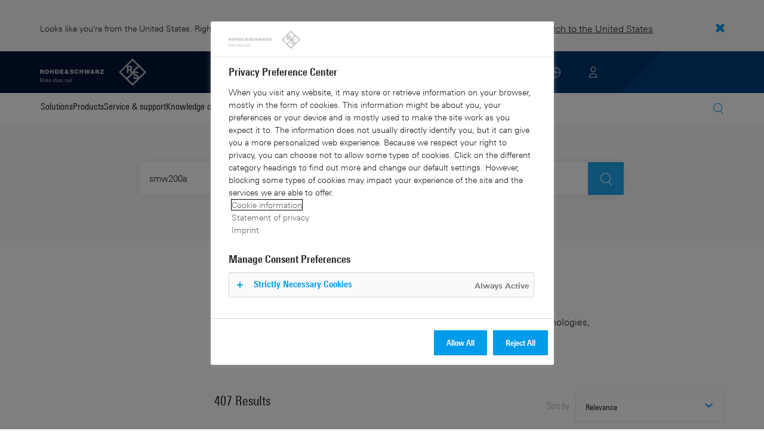

--- FILE ---
content_type: text/html; charset=UTF-8
request_url: https://www.rohde-schwarz.com/ae/search/search_63238.html?term=smw200a
body_size: 15789
content:
<!DOCTYPE html>
<html class="no-js" lang="en-ae">
  <head>
    <meta charset="UTF-8"/>
    <meta http-equiv="x-ua-compatible" content="ie=edge"/>
    <meta name="viewport" content="width=device-width, initial-scale=1"/>
    <script>(function(){ window.DY = window.DY || {}; DY.userActiveConsent=false;}())</script>
    <link rel="preconnect" href="https://st-eu.dynamicyield.com"/>
    <link rel="preconnect" href="https://rcom-eu.dynamicyield.com"/>
    <script type="text/javascript" src="https://cdn.rohde-schwarz.com/api/9881398/api_dynamic.js"></script>
    <script type="text/javascript" src="https://cdn.rohde-schwarz.com/api/9881398/api_static.js"></script>
    <meta name="naver-site-verification" content="afad74e971907a0e411ef4f19172c8d6ccbf686e"/>
    <script src="https://cdn.userway.org/widget.js" data-account="VwMnSUoy0g"></script>
    <title>Search | Rohde &amp; Schwarz</title>
    <meta name="robots" content="noindex,  noodp, nofollow"/>
    <meta name="description" content="Find the information you need from Rohde &amp; Schwarz. Search for products, technologies, applications, manuals, datasheets, tutorials, FAQs, and more."/>
    <meta name="keywords" content="search, find, result, facet search, categories, downloads, download types, software, firmware, applications, drivers, solutions, products, technologies, service, news"/>
    <meta name="twitter:card" content="summary"/>
    <meta name="twitter:site" content=""/>
    <meta name="twitter:title" content="Search"/>
    <meta name="twitter:description" content="Find the information you need from Rohde &amp; Schwarz. Search for products, technologies, applications, manuals, datasheets, tutorials, FAQs, and more."/>
    <meta name="twitter:image" content="https://cdn.rohde-schwarz.com/pws/_tech/images/img_static/Rohde_Schwarz_SocialShare.jpg"/>
    <meta property="og:url" content="https://www.rohde-schwarz.com/ae/search/search_63238.html"/>
    <meta property="og:title" content="Search"/>
    <meta property="og:type" content="website"/>
    <meta property="og:image" content="https://cdn.rohde-schwarz.com/pws/_tech/images/img_static/Rohde_Schwarz_SocialShare.jpg"/>
    <meta property="og:description" content="Find the information you need from Rohde &amp; Schwarz. Search for products, technologies, applications, manuals, datasheets, tutorials, FAQs, and more."/>
    <meta name="author" content="Rohde &amp; Schwarz GmbH &amp; Co KG"/>
    <link rel="canonical" href="https://www.rohde-schwarz.com/ae/search/search_63238.html"/>
    <link rel="shorturl" href="https://www.rohde-schwarz.com/ae/_63238.html"/>
    <script src="https://assets.adobedtm.com/launch-EN3504a9f210b14bc28b773c8d8c5a022d.min.js" type="text/javascript"></script>
    <script type="text/javascript">var rus_web_logged_in=false;</script>
    <link rel="apple-touch-icon" sizes="180x180" href="https://cdn.rohde-schwarz.com/pws/inred/image/favicons/apple-touch-icon.png"/>
    <link rel="icon" type="image/png" sizes="32x32" href="https://cdn.rohde-schwarz.com/pws/inred/image/favicons/favicon-32x32.png"/>
    <link rel="icon" type="image/png" sizes="16x16" href="https://cdn.rohde-schwarz.com/pws/inred/image/favicons/favicon-16x16.png"/>
    <link rel="manifest" href="https://cdn.rohde-schwarz.com/pws/inred/image/favicons/manifest.json"/>
    <link rel="mask-icon" href="https://cdn.rohde-schwarz.com/pws/inred/image/favicons/safari-pinned-tab.svg" color="#009bea"/>
    <link rel="shortcut icon" href="https://cdn.rohde-schwarz.com/pws/inred/image/favicons/favicon.png"/>
    <meta name="msapplication-TileColor" content="#009bea"/>
    <meta name="msapplication-TileImage" content="https://cdn.rohde-schwarz.com/pws/inred/image/favicons/mstile-144x144.png"/>
    <meta name="msapplication-config" content="https://cdn.rohde-schwarz.com/pws/inred/image/favicons/browserconfig.xml"/>
    <meta name="theme-color" content="#009bea"/>
    <script src="https://cdn.rohde-schwarz.com/techfiles/f9208933/js/vendor/lazysizes-5.2.0.min.js" async="async"> </script>
    <script src="https://cdn.rohde-schwarz.com/techfiles/f9208933/js/vendor/webfontloader-1.6.28.min.js"> </script>
    <script>WebFont.load({custom:{families:['Linotype Univers:n4,n7','Linotype Univers Condensed:n4,n7','RSIcons'],urls:['https://cdn.rohde-schwarz.com/techfiles/f9208933/css/fonts.min.css']}});</script>
    <link href="https://cdn.rohde-schwarz.com/techfiles/f9208933/css/style.min.css" rel="stylesheet" type="text/css"/>
    <!-- injector:js -->
    <script src="https://cdn.rohde-schwarz.com/techfiles/f9208933/js/vendor/modernizr-custom.6116ab.js" async="async"> </script>
    <!-- endinjector -->
    <!-- Schema.org organisation fields -->
    <script type="application/ld+json">

{
"@context": "https://schema.org/",
"@type": "Organization",
"name": "Rohde & Schwarz",
"legalName": "Rohde & Schwarz GmbH & Co. KG",
"url": "https://www.rohde-schwarz.com/"
}

</script>
  </head>
  <body data-view="app">
    <aside id="country-message" data-view="simple-banner">
      <div class="center-wrapper">
        <p class="text">Looks like you're from the United States. Right now, you are on our site for United Arab Emirates.</p>
        <a href="/us/search/search_63238.html">
          <span>Switch to the United States</span>
        </a>
        <button type="button" class="close"></button>
      </div>
    </aside>
    <header id="header" data-view="header" data-countries-list="/ae/rest/getcountryselect/" data-flyout-navigation-options="">
      <!-- Generation time: 21.01.2026 01:30:00.077 -->
      <div class="background-wrapper">
        <div class="background-image">
          <img alt="background" src="https://cdn.rohde-schwarz.com/pws/_tech/images/img_static/rus-logo-background.svg"/>
        </div>
      </div>
      <div class="header-wrapper">
        <div id="header_teaser_target" class="center-wrapper">
          <div class="center-container main">
            <div class="logo" id="logo">
              <a href="/ae/home_48230.html" tabindex="-1">
                <img src="https://cdn.rohde-schwarz.com/pws/inred/image/layout/rus-logo.svg" alt="RS-Logo" class="rs-logo"/>
                <img src="https://cdn.rohde-schwarz.com/pws/inred/image/layout/rus-logo-symbol.svg" alt="RS-Logo Mini" class="rs-logo-small"/>
              </a>
            </div>
            <div id="mobile-navigation" class="navigation">
              <a class="nav-toggle-icon" aria-label="Open menu" id="mobile-menu-toggle" href="/"></a>
              <div id="bottom-menu-container">
                <div class="navigation-container">
                  <nav aria-label="meta-navigation" class="navigation-meta">
                    <ul class="nav-icons">
                      <li>
                        <a href="/ae/contact_63733.html" class="link" aria-label="Contact Us">
                          <span class="icon icon-headset-new"></span>
                        </a>
                      </li>
                      <li id="language-switcher">
                        <a href="#" aria-label="Change Language">
                          <span class="icon icon-globe-new"></span>
                        </a>
                      </li>
                      <li class="loginCart flyout "></li>
                    </ul>
                  </nav>
                </div>
              </div>
              <div id="nav-flyout" class="small"></div>
            </div>
            <div class=" usermenu" id="mobile-countryswitch-container">
              <div id="mobile-slide-wrapper" class="usermenu-items">
                <nav id="mobile-nav-container">
                  <div id="">
                    <a class="close-country-menu" href="#">Choose Location</a>
                  </div>
                </nav>
                <div id="mobile-country-container"></div>
              </div>
              <div class="dropdown-content usermenu-items" id="usermenu">
                <nav id="mobile-nav-container">
                  <div id="">
                    <a class="close-country-menu" href="#">Customer portal</a>
                  </div>
                </nav>
                <div class="content-wrapper" id="mobile-customer-nav" data-view="nav-mobile">
                </div>
              </div>
            </div>
          </div>
          <div class="center-container">
            <div id="language-menu-wrapper" class="hidden">
              <div class="country-slider"></div>
            </div>
          </div>
        </div>
      </div>
    </header>
    <div id="desktop-menu-container" class="flyout">
      <div class="center-wrapper">
        <div class="center-container">
          <div class="nav-bar-container" aria-label="Navigation bar" data-view="nav-bar-new" data-nav-list="/ae/rest/subnavigation/" data-countries-list="/ae/rest/getcountryselect/">
            <nav class="navbar" aria-label="Navigation bar">
              <nav aria-label="Main menu" class="nav-tabs" role="menu">
                <div class="dropdown" role="menuitem" aria-haspopup="true">
                  <button class="dropdownButton ">
                    <div>Solutions</div>
                    <a class="arrowMobile"></a>
                  </button>
                  <div class="dropdown-content">
                    <div class="content-wrapper">
                      <div role="menu" aria-hidden="true" class="nav-list lvl-1">
                        <a href="#" class="arrowMobileBack">Back</a>
                        <div class="rightDropout">
                          <div class="navWrapper ">
                            <a role="button" class="hasNext" href="#" data-id="229832">Aerospace and defense</a>
                          </div>
                          <div class="dropdown-content-right ">
                            <div role="menu" aria-hidden="true" class="nav-list lvl-2">
                              <a href="#" class="arrowMobileBack">Back</a>
                              <a role="button" href="/ae/solutions/aerospace-and-defense/aerospace-and-defense_229832.html" class="">Overview Aerospace and defense</a>
                              <div class="rightDropout">
                                <div class="navWrapper ">
                                  <a role="button" class="hasNext" href="#" data-id="232928">Air</a>
                                </div>
                                <div class="dropdown-content-right "></div>
                              </div>
                              <div class="rightDropout">
                                <div class="navWrapper ">
                                  <a role="button" class="hasNext" href="#" data-id="232922">Land</a>
                                </div>
                                <div class="dropdown-content-right "></div>
                              </div>
                              <div class="rightDropout">
                                <div class="navWrapper ">
                                  <a role="button" class="hasNext" href="#" data-id="250661">Sea</a>
                                </div>
                                <div class="dropdown-content-right "></div>
                              </div>
                              <div class="rightDropout">
                                <div class="navWrapper ">
                                  <a role="button" class="hasNext" href="#" data-id="257354">Cyber</a>
                                </div>
                                <div class="dropdown-content-right "></div>
                              </div>
                              <div class="rightDropout">
                                <div class="navWrapper ">
                                  <a role="button" class="hasNext" href="#" data-id="257368">Space</a>
                                </div>
                                <div class="dropdown-content-right "></div>
                              </div>
                              <div class="rightDropout">
                                <div class="navWrapper ">
                                  <a role="button" class="hasNext" href="#" data-id="257769">Multi-domain</a>
                                </div>
                                <div class="dropdown-content-right "></div>
                              </div>
                              <div class="rightDropout">
                                <div class="navWrapper ">
                                  <a role="button" class="hasNext" href="#" data-id="257432">Industry partners</a>
                                </div>
                                <div class="dropdown-content-right "></div>
                              </div>
                            </div>
                          </div>
                        </div>
                        <div class="rightDropout">
                          <div class="navWrapper ">
                            <a role="button" class="hasNext" href="#" data-id="230640">Automotive testing</a>
                          </div>
                          <div class="dropdown-content-right ">
                            <div role="menu" aria-hidden="true" class="nav-list lvl-2">
                              <a href="#" class="arrowMobileBack">Back</a>
                              <a role="button" href="/ae/solutions/automotive-testing/automotive_230640.html" class="">Overview Automotive testing</a>
                              <div class="rightDropout">
                                <div class="navWrapper ">
                                  <a role="button" class="hasNext" href="#" data-id="231774">Automotive connectivity and infotainment</a>
                                </div>
                                <div class="dropdown-content-right "></div>
                              </div>
                              <div class="rightDropout">
                                <div class="navWrapper ">
                                  <a role="button" class="hasNext" href="#" data-id="231890">Automotive EMC and full-vehicle antenna testing</a>
                                </div>
                                <div class="dropdown-content-right "></div>
                              </div>
                              <div class="rightDropout">
                                <div class="navWrapper ">
                                  <a role="button" class="hasNext" href="#" data-id="231754">Automotive radar</a>
                                </div>
                                <div class="dropdown-content-right "></div>
                              </div>
                              <div class="rightDropout">
                                <div class="navWrapper ">
                                  <a role="button" class="hasNext" href="#" data-id="257574">Electric drivetrain component testing</a>
                                </div>
                                <div class="dropdown-content-right "></div>
                              </div>
                              <div class="rightDropout">
                                <div class="navWrapper ">
                                  <a role="button" class="hasNext" href="#" data-id="231834">In-vehicle networks and ECU testing</a>
                                </div>
                                <div class="dropdown-content-right "></div>
                              </div>
                            </div>
                          </div>
                        </div>
                        <div class="rightDropout">
                          <div class="navWrapper ">
                            <a role="button" class="hasNext" href="#" data-id="256571">Critical infrastructure</a>
                          </div>
                          <div class="dropdown-content-right ">
                            <div role="menu" aria-hidden="true" class="nav-list lvl-2">
                              <a href="#" class="arrowMobileBack">Back</a>
                              <a role="button" href="/ae/solutions/critical-infrastructure/critical-infrastructure_256571.html" class="">Overview Critical infrastructure</a>
                              <a href="/ae/solutions/aerospace-and-defense/air/avionics-and-uav-testing/air-navigation-testing/air-navigation-testing_252571.html" class="">Air navigation testing</a>
                              <div class="rightDropout">
                                <div class="navWrapper ">
                                  <a role="button" class="hasNext" href="#" data-id="233780">Broadcast distribution</a>
                                </div>
                                <div class="dropdown-content-right "></div>
                              </div>
                              <a href="/ae/solutions/critical-infrastructure/cellular-network-investigations/cellular-network-investigations_257923.html" class="">Cellular network investigations</a>
                              <a href="/ae/solutions/critical-infrastructure/civil-air-traffic-control/overview_56640.html" class="">Civil air traffic control</a>
                              <a href="/ae/solutions/critical-infrastructure/countering-drones/countering-drones_233578.html" class="">Countering drones</a>
                              <div class="rightDropout">
                                <div class="navWrapper ">
                                  <a role="button" class="hasNext" href="#" data-id="231692">Mobile network testing</a>
                                </div>
                                <div class="dropdown-content-right "></div>
                              </div>
                              <a href="/ae/solutions/networks-and-cybersecurity/networks-and-cybersecurity_257422.html" class="">Networks and cybersecurity</a>
                              <a href="/ae/solutions/security/security-screening/security-screening_255126.html" class="">Security screening</a>
                              <a href="/ae/solutions/critical-infrastructure/spectrum-monitoring/spectrum-monitoring_91082.html" class="">Spectrum monitoring</a>
                              <a href="/ae/solutions/critical-infrastructure/spectrum-regulation/overview_258444.html" class="">Spectrum regulation</a>
                            </div>
                          </div>
                        </div>
                        <div class="rightDropout">
                          <div class="navWrapper ">
                            <a role="button" class="hasNext" href="#" data-id="230522">Electronics testing</a>
                          </div>
                          <div class="dropdown-content-right ">
                            <div role="menu" aria-hidden="true" class="nav-list lvl-2">
                              <a href="#" class="arrowMobileBack">Back</a>
                              <a role="button" href="/ae/solutions/electronics-testing/electronics-testing_230522.html" class="">Overview Electronics testing</a>
                              <a href="/ae/solutions/electronics-testing/consumer-electronics-testing/consumer-electronics-testing-overview_258133.html" class="">Consumer electronics testing</a>
                              <div class="rightDropout">
                                <div class="navWrapper ">
                                  <a role="button" class="hasNext" href="#" data-id="230570">Digital design testing</a>
                                </div>
                                <div class="dropdown-content-right "></div>
                              </div>
                              <div class="rightDropout">
                                <div class="navWrapper ">
                                  <a role="button" class="hasNext" href="#" data-id="253441">EMC testing</a>
                                </div>
                                <div class="dropdown-content-right "></div>
                              </div>
                              <div class="rightDropout">
                                <div class="navWrapper ">
                                  <a role="button" class="hasNext" href="#" data-id="230552">High-speed digital interface testing</a>
                                </div>
                                <div class="dropdown-content-right "></div>
                              </div>
                              <a href="/ae/solutions/electronics-testing/medical-device-testing/medical-device-testing_256969.html" class="">Medical device testing</a>
                              <div class="rightDropout">
                                <div class="navWrapper ">
                                  <a role="button" class="hasNext" href="#" data-id="230538">Power electronics testing</a>
                                </div>
                                <div class="dropdown-content-right "></div>
                              </div>
                              <div class="rightDropout">
                                <div class="navWrapper ">
                                  <a role="button" class="hasNext" href="#" data-id="231842">RF and microwave components</a>
                                </div>
                                <div class="dropdown-content-right "></div>
                              </div>
                            </div>
                          </div>
                        </div>
                        <div class="rightDropout">
                          <div class="navWrapper ">
                            <a role="button" class="hasNext" href="#" data-id="257422">Networks and cybersecurity</a>
                          </div>
                          <div class="dropdown-content-right ">
                            <div role="menu" aria-hidden="true" class="nav-list lvl-2">
                              <a href="#" class="arrowMobileBack">Back</a>
                              <a role="button" href="/ae/solutions/networks-and-cybersecurity/networks-and-cybersecurity_257422.html" class="">Overview Networks and cybersecurity</a>
                              <a href="/ae/solutions/aerospace-and-defense/cyber/cyber_257354.html" class="">Cybersecurity for aerospace and defense</a>
                              <a href="/ae/solutions/networks-and-cybersecurity/cybersecurity-for-financial/cybersecurity-for-financial_257429.html" class="">Cybersecurity for the financial industry</a>
                              <a href="/ae/solutions/networks-and-cybersecurity/secure-mobile-connectivity/r-s-comsec_257814.html" class="">R&amp;S®ComSec</a>
                              <a href="/ae/solutions/networks-and-cybersecurity/secure-networks-and-cybersecurity-for-public-authorities/secure-networks-and-cybersecurity-for-public-authorities_257420.html" class="">Secure networks and cybersecurity for public authorities</a>
                              <a href="/ae/solutions/networks-and-cybersecurity/secure-networks-for-commercial-business/secure-networks-for-commercial-business_257426.html" class="">Secure networks for commercial business</a>
                              <a href="/ae/solutions/networks-and-cybersecurity/secure-networks-for-healthcare/secure-networks-for-healthcare_257421.html" class="">Secure networks for healthcare</a>
                            </div>
                          </div>
                        </div>
                        <div class="rightDropout">
                          <div class="navWrapper ">
                            <a role="button" class="hasNext" href="#" data-id="256834">Research and education</a>
                          </div>
                          <div class="dropdown-content-right ">
                            <div role="menu" aria-hidden="true" class="nav-list lvl-2">
                              <a href="#" class="arrowMobileBack">Back</a>
                              <a role="button" href="/ae/solutions/research-and-education/research-and-education_256834.html" class="">Overview Research and education</a>
                              <a href="/ae/solutions/wireless-communications-testing/wireless-standards/6g/6g-overview_253278.html" class="">6G research</a>
                              <a href="/ae/solutions/research-and-education/antenna-research/antenna-research_256741.html" class="">Antenna research</a>
                              <a href="/ae/solutions/research-and-education/material-characterization/material-characterization_256745.html" class="">Material characterization</a>
                              <a href="/ae/solutions/research-and-education/particle-acceleration/particle-accelerators-overview_230804.html" class="">Particle acceleration</a>
                              <a href="/ae/solutions/research-and-education/quantum-technology/quantum-technology_256749.html" class="">Quantum technology</a>
                              <a href="/ae/solutions/research-and-education/teaching-lab-solutions/teaching-lab-solutions_256950.html" class="">Teaching lab solutions</a>
                            </div>
                          </div>
                        </div>
                        <div class="rightDropout">
                          <div class="navWrapper ">
                            <a role="button" class="hasNext" href="#" data-id="233626">Satellite testing</a>
                          </div>
                          <div class="dropdown-content-right ">
                            <div role="menu" aria-hidden="true" class="nav-list lvl-2">
                              <a href="#" class="arrowMobileBack">Back</a>
                              <a role="button" href="/ae/solutions/satellite-testing/satellite-testing_233626.html" class="">Overview Satellite testing</a>
                              <a href="/ae/solutions/wireless-communications-testing/wireless-standards/5g-nr/non-terrestrial-networks-ntn/5g-ntn-satellite-testing_256812.html" class="">5G NTN satellite testing</a>
                              <a href="/ae/solutions/satellite-testing/satellite-ground-station-testing-and-security/ground-station-and-ground-terminal-testing_250333.html" class="">Satellite ground station testing and operation</a>
                              <a href="/ae/solutions/satellite-testing/satellite-in-orbit-testing/satellite-in-orbit-testing_257425.html" class="">Satellite in-orbit testing</a>
                              <a href="/ae/solutions/satellite-testing/satellite-payload-and-bus-testing/satellite-payload-testing_250331.html" class="">Satellite payload and bus testing</a>
                              <a href="/ae/solutions/satellite-testing/satellite-user-terminal-testing/satellite-user-terminal-testing_257427.html" class="">Satellite user terminal testing</a>
                            </div>
                          </div>
                        </div>
                        <div class="rightDropout">
                          <div class="navWrapper ">
                            <a role="button" class="hasNext" href="#" data-id="229840">Security</a>
                          </div>
                          <div class="dropdown-content-right ">
                            <div role="menu" aria-hidden="true" class="nav-list lvl-2">
                              <a href="#" class="arrowMobileBack">Back</a>
                              <a role="button" href="/ae/solutions/security/government-security_229840.html" class="">Overview Security</a>
                              <div class="rightDropout">
                                <div class="navWrapper ">
                                  <a role="button" class="hasNext" href="#" data-id="256572">Governmental security</a>
                                </div>
                                <div class="dropdown-content-right "></div>
                              </div>
                              <a href="/ae/solutions/networks-and-cybersecurity/networks-and-cybersecurity_257422.html" class="">Networks and cybersecurity</a>
                              <div class="rightDropout">
                                <div class="navWrapper ">
                                  <a role="button" class="hasNext" href="#" data-id="255126">Security screening</a>
                                </div>
                                <div class="dropdown-content-right "></div>
                              </div>
                            </div>
                          </div>
                        </div>
                        <div class="rightDropout">
                          <div class="navWrapper ">
                            <a role="button" class="hasNext" href="#" data-id="229844">Wireless communications testing</a>
                          </div>
                          <div class="dropdown-content-right ">
                            <div role="menu" aria-hidden="true" class="nav-list lvl-2">
                              <a href="#" class="arrowMobileBack">Back</a>
                              <a role="button" href="/ae/solutions/wireless-communications-testing/wireless-communications_229844.html" class="">Overview Wireless communications testing</a>
                              <a href="/ae/solutions/wireless-communications-testing/emc-and-regulatory-testing/emc-and-regulatory-testing_257902.html" class="">EMC and regulatory testing</a>
                              <div class="rightDropout">
                                <div class="navWrapper ">
                                  <a role="button" class="hasNext" href="#" data-id="230314">IoT / M2M testing</a>
                                </div>
                                <div class="dropdown-content-right "></div>
                              </div>
                              <a href="/ae/solutions/wireless-communications-testing/mobile-device-testing/wireless-mobile-device_233808.html" class="">Mobile device testing</a>
                              <div class="rightDropout">
                                <div class="navWrapper ">
                                  <a role="button" class="hasNext" href="#" data-id="253912">Mobile network infrastructure testing</a>
                                </div>
                                <div class="dropdown-content-right "></div>
                              </div>
                              <div class="rightDropout">
                                <div class="navWrapper ">
                                  <a role="button" class="hasNext" href="#" data-id="233734">Wireless standards</a>
                                </div>
                                <div class="dropdown-content-right "></div>
                              </div>
                            </div>
                          </div>
                        </div>
                      </div>
                    </div>
                  </div>
                </div>
                <div class="dropdown" role="menuitem" aria-haspopup="true">
                  <button class="dropdownButton ">
                    <div>Products</div>
                    <a class="arrowMobile"></a>
                  </button>
                  <div class="dropdown-content">
                    <div class="content-wrapper">
                      <div role="menu" aria-hidden="true" class="nav-list lvl-1">
                        <a href="#" class="arrowMobileBack">Back</a>
                        <div class="rightDropout">
                          <div class="navWrapper ">
                            <a role="button" class="hasNext" href="#" data-id="229579">Test and measurement</a>
                          </div>
                          <div class="dropdown-content-right ">
                            <div role="menu" aria-hidden="true" class="nav-list lvl-2">
                              <a href="#" class="arrowMobileBack">Back</a>
                              <a role="button" href="/ae/products/test-and-measurement_229579.html" class="">Overview Test and measurement</a>
                              <div class="rightDropout">
                                <div class="navWrapper ">
                                  <a role="button" class="hasNext" href="#" data-id="254958">Amplifiers</a>
                                </div>
                                <div class="dropdown-content-right "></div>
                              </div>
                              <div class="rightDropout">
                                <div class="navWrapper ">
                                  <a role="button" class="hasNext" href="#" data-id="254772">Analyzers</a>
                                </div>
                                <div class="dropdown-content-right "></div>
                              </div>
                              <a href="/ae/products/test-and-measurement/antenna-test-systems-and-ota-chambers_103249.html" class="">Antenna test systems and OTA chambers</a>
                              <div class="rightDropout">
                                <div class="navWrapper ">
                                  <a role="button" class="hasNext" href="#" data-id="254732">Automotive radar testers</a>
                                </div>
                                <div class="dropdown-content-right "></div>
                              </div>
                              <div class="rightDropout">
                                <div class="navWrapper ">
                                  <a role="button" class="hasNext" href="#" data-id="105350">EMC test equipment</a>
                                </div>
                                <div class="dropdown-content-right "></div>
                              </div>
                              <a href="/ae/products/test-and-measurement/mobile-network-testing_229193.html" class="">Mobile network testing</a>
                              <div class="rightDropout">
                                <div class="navWrapper ">
                                  <a role="button" class="hasNext" href="#" data-id="63663">Oscilloscopes</a>
                                </div>
                                <div class="dropdown-content-right "></div>
                              </div>
                              <div class="rightDropout">
                                <div class="navWrapper ">
                                  <a role="button" class="hasNext" href="#" data-id="254769">Power supplies and source measure units</a>
                                </div>
                                <div class="dropdown-content-right "></div>
                              </div>
                              <div class="rightDropout">
                                <div class="navWrapper ">
                                  <a role="button" class="hasNext" href="#" data-id="256028">R&amp;S®ESSENTIALS test equipment</a>
                                </div>
                                <div class="dropdown-content-right "></div>
                              </div>
                              <a href="/ae/products/test-and-measurement/rf-and-microwave-power-meters_63672.html" class="">RF and microwave power meters</a>
                              <div class="rightDropout">
                                <div class="navWrapper ">
                                  <a role="button" class="hasNext" href="#" data-id="63667">Signal generators</a>
                                </div>
                                <div class="dropdown-content-right "></div>
                              </div>
                              <div class="rightDropout">
                                <div class="navWrapper ">
                                  <a role="button" class="hasNext" href="#" data-id="63696">System components</a>
                                </div>
                                <div class="dropdown-content-right "></div>
                              </div>
                              <div class="rightDropout">
                                <div class="navWrapper ">
                                  <a role="button" class="hasNext" href="#" data-id="86247">Wireless device testers and systems</a>
                                </div>
                                <div class="dropdown-content-right "></div>
                              </div>
                            </div>
                          </div>
                        </div>
                        <div class="rightDropout">
                          <div class="navWrapper ">
                            <a role="button" class="hasNext" href="#" data-id="229582">Broadcast and Media</a>
                          </div>
                          <div class="dropdown-content-right ">
                            <div role="menu" aria-hidden="true" class="nav-list lvl-2">
                              <a href="#" class="arrowMobileBack">Back</a>
                              <a role="button" href="/ae/products/broadcast-and-media_229582.html" class="">Overview Broadcast and Media</a>
                              <div class="rightDropout">
                                <div class="navWrapper ">
                                  <a role="button" class="hasNext" href="#" data-id="255266">Broadcast Distribution</a>
                                </div>
                                <div class="dropdown-content-right "></div>
                              </div>
                              <a href="/ae/products/broadcast-and-media/media-technologies_255268.html" class="">Media Technologies</a>
                            </div>
                          </div>
                        </div>
                        <div class="rightDropout">
                          <div class="navWrapper ">
                            <a role="button" class="hasNext" href="#" data-id="232772">Aerospace | Defense | Security</a>
                          </div>
                          <div class="dropdown-content-right ">
                            <div role="menu" aria-hidden="true" class="nav-list lvl-2">
                              <a href="#" class="arrowMobileBack">Back</a>
                              <a role="button" href="/ae/products/aerospace-defense-security_232772.html" class="">Overview Aerospace | Defense | Security</a>
                              <div class="rightDropout">
                                <div class="navWrapper ">
                                  <a role="button" class="hasNext" href="#" data-id="254745">Radiomonitoring</a>
                                </div>
                                <div class="dropdown-content-right "></div>
                              </div>
                              <div class="rightDropout">
                                <div class="navWrapper ">
                                  <a role="button" class="hasNext" href="#" data-id="254744">Secure communications</a>
                                </div>
                                <div class="dropdown-content-right "></div>
                              </div>
                              <a href="/ae/products/aerospace-defense-security/security-scanner_254881.html" class="">Security scanner</a>
                            </div>
                          </div>
                        </div>
                        <div class="rightDropout">
                          <div class="navWrapper ">
                            <a role="button" class="hasNext" href="#" data-id="232484">Cybersecurity</a>
                          </div>
                          <div class="dropdown-content-right ">
                            <div role="menu" aria-hidden="true" class="nav-list lvl-2">
                              <a href="#" class="arrowMobileBack">Back</a>
                              <a role="button" href="/ae/products/cybersecurity_232484.html" class="">Overview Cybersecurity</a>
                              <a href="/ae/products/cybersecurity/endpoint-security_232364.html" class="">Endpoint security</a>
                              <a href="/ae/products/cybersecurity/management-systems_255622.html" class="">Management systems</a>
                              <a href="/ae/products/cybersecurity/network-encryptors_334093.html" class="">Network encryptors</a>
                              <a href="/ae/products/cybersecurity/secure-web-browser_232366.html" class="">Secure web browser</a>
                            </div>
                          </div>
                        </div>
                      </div>
                    </div>
                  </div>
                </div>
                <div class="dropdown" role="menuitem" aria-haspopup="true">
                  <button class="dropdownButton ">
                    <div>Service &amp; support</div>
                    <a class="arrowMobile"></a>
                  </button>
                  <div class="dropdown-content">
                    <div class="content-wrapper">
                      <div role="menu" aria-hidden="true" class="nav-list lvl-1">
                        <a href="#" class="arrowMobileBack">Back</a>
                        <div class="rightDropout">
                          <div class="navWrapper ">
                            <a role="button" class="hasNext" href="#" data-id="229461">Service</a>
                          </div>
                          <div class="dropdown-content-right ">
                            <div role="menu" aria-hidden="true" class="nav-list lvl-2">
                              <a href="#" class="arrowMobileBack">Back</a>
                              <a role="button" href="/ae/service-support/service/service-overview_229461.html" class="">Overview Service</a>
                              <a href="/ae/service-support/service/cybersecurity-services/overview_255149.html" class="">Cybersecurity services</a>
                              <a href="/ae/service-support/service/calibration-services/calibration-services_233528.html" class="">Calibration services</a>
                              <a href="/ae/service-support/service/extended-warranty-service-contracts/extended-warranty-service-contracts_230938.html" class="">Extended warranty &amp; service contracts</a>
                              <a href="/ae/service-support/service/obsolescence-management/obsolescence-management_229471.html" class="">Obsolescence management</a>
                              <a href="/ae/service-support/service/on-site-services/on-site-services_251894.html" class="">On-site services</a>
                              <a href="/ae/service-support/service/repair-services/repair-services_58700.html" class="">Repair services</a>
                              <a href="/ae/service-support/service/service-level-agreement/service-level-agreement_229474.html" class="">Service level agreement</a>
                              <a href="/ae/service-support/service/service-partner-programm/service-partner-program_251888.html" class="">Service partner program</a>
                            </div>
                          </div>
                        </div>
                        <a href="/ae/service-support/support/support_107711.html" class="">Support</a>
                        <a href="/ae/service-support/service-support-request/service-support-request_255384.html" class="">Service &amp; support request</a>
                      </div>
                    </div>
                  </div>
                </div>
                <div class="dropdown" role="menuitem" aria-haspopup="true">
                  <button class="dropdownButton ">
                    <div>Knowledge center</div>
                    <a class="arrowMobile"></a>
                  </button>
                  <div class="dropdown-content">
                    <div class="content-wrapper">
                      <div role="menu" aria-hidden="true" class="nav-list lvl-1">
                        <a href="#" class="arrowMobileBack">Back</a>
                        <a href="/ae/knowledge-center/knowledge-plus/overview_255227.html" class="">Knowledge+</a>
                        <a href="/ae/knowledge-center/downloads/download-center_254027.html" class="">Downloads</a>
                        <a href="/ae/knowledge-center/videos/video-overview_251240.html" class="">Videos</a>
                        <a href="/ae/knowledge-center/webinars/webinar-overview_253040.html" class="">Webinars</a>
                        <a href="/ae/knowledge-center/technology-academy/ta-overview_256215.html" class="">Technology Academy</a>
                        <div class="rightDropout">
                          <div class="navWrapper ">
                            <a role="button" class="hasNext" href="#" data-id="255554">Technology fundamentals</a>
                          </div>
                          <div class="dropdown-content-right ">
                            <div role="menu" aria-hidden="true" class="nav-list lvl-2">
                              <a href="#" class="arrowMobileBack">Back</a>
                              <a role="button" href="/ae/knowledge-center/technology-fundamentals/technology-fundamentals_255554.html" class="">Overview Technology fundamentals</a>
                              <a href="/ae/knowledge-center/technology-fundamentals/antennas-for-mobile-and-stationary-use/antennas-for-mobile-and-stationary-use-fundamentals_256946.html" class="">Antennas for mobile and stationary use</a>
                              <a href="/ae/knowledge-center/technology-fundamentals/hopper-signals/hopper-signals_256050.html" class="">Hopper signals</a>
                              <a href="/ae/knowledge-center/technology-fundamentals/monitoring-receiver-skills/monitoring-receiver-skills_255556.html" class="">Monitoring receiver skills</a>
                              <a href="/ae/knowledge-center/technology-fundamentals/radio-direction-finding-techniques/radio-direction-finding-techniques_255557.html" class="">Radio direction finding techniques</a>
                              <a href="/ae/knowledge-center/technology-fundamentals/signal-analysis-methods/technology-fundamentals-of-signal-analysis_255899.html" class="">Signal analysis methods</a>
                            </div>
                          </div>
                        </div>
                      </div>
                    </div>
                  </div>
                </div>
                <div class="dropdown" role="menuitem" aria-haspopup="true">
                  <button class="dropdownButton ">
                    <div>About us</div>
                    <a class="arrowMobile"></a>
                  </button>
                  <div class="dropdown-content">
                    <div class="content-wrapper">
                      <div role="menu" aria-hidden="true" class="nav-list lvl-1">
                        <a href="#" class="arrowMobileBack">Back</a>
                        <div class="rightDropout">
                          <div class="navWrapper ">
                            <a role="button" class="hasNext" href="#" data-id="230884">About Rohde &amp; Schwarz</a>
                          </div>
                          <div class="dropdown-content-right ">
                            <div role="menu" aria-hidden="true" class="nav-list lvl-2">
                              <a href="#" class="arrowMobileBack">Back</a>
                              <a role="button" href="/ae/about/overview/about-us_230884.html" class="">Overview About Rohde &amp; Schwarz</a>
                              <a href="/ae/about/overview/compliance/compliance_256997.html" class="">Compliance</a>
                              <a href="/ae/about/overview/high-vertical-integration/high-vertical-integration_258033.html" class="">High vertical integration</a>
                              <a href="/ae/about/overview/our-history/our-history_258045.html" class="">Our history</a>
                              <a href="/ae/about/overview/sustainability/sustainability_229498.html" class="">Sustainability</a>
                            </div>
                          </div>
                        </div>
                        <a href="/ae/about-united-arab-emirates/rohde-schwarz-in-uae/about-uae_251780.html" class="">Rohde &amp; Schwarz United Arab Emirates</a>
                        <div class="rightDropout">
                          <div class="navWrapper ">
                            <a role="button" class="hasNext" href="#" data-id="229345">News &amp; media</a>
                          </div>
                          <div class="dropdown-content-right ">
                            <div role="menu" aria-hidden="true" class="nav-list lvl-2">
                              <a href="#" class="arrowMobileBack">Back</a>
                              <a role="button" href="/ae/about/news-press/news-press_229345.html" class="">Overview News &amp; media</a>
                              <a href="/ae/about/news-press/news-magazine/news-magazine-overview_229360.html" class="">NEWS Magazine</a>
                              <a href="/ae/about/news-press/press-media-contacts/press-media-contacts_229344.html" class="">Press &amp; media contacts</a>
                              <a href="/ae/about/news-press/all-news/news-library_229347.html" class="">Press room</a>
                            </div>
                          </div>
                        </div>
                        <div class="rightDropout">
                          <div class="navWrapper ">
                            <a role="button" class="hasNext" href="#" data-id="251284">R&amp;S Magazine</a>
                          </div>
                          <div class="dropdown-content-right ">
                            <div role="menu" aria-hidden="true" class="nav-list lvl-2">
                              <a href="#" class="arrowMobileBack">Back</a>
                              <a role="button" href="/ae/about/magazine/overview_251284.html" class="">Overview R&amp;S Magazine</a>
                              <a href="/ae/about/magazine/quantum-technology/quantum-technology_255950.html" class="">Quantum technology</a>
                              <a href="/ae/about/magazine/wi-fi-on-mars/wi-fi-on-mars-article_258464.html" class="">Wi-Fi on Mars</a>
                              <a href="/ae/about/magazine/from-insight-to-impact/from-insight-to-impact_258238.html" class="">From insight to impact</a>
                              <a href="/ae/about/magazine/gps-backup/gps-backup_258353.html" class="">GPS backup</a>
                              <a href="/ae/about/magazine/podcast-behind-innovation/podcast-behind-innovation_257129.html" class="">Podcast Behind Innovation</a>
                              <a href="/ae/about/magazine/artificial-intelligence/artificial-intelligence_256990.html" class="">Artificial Intelligence</a>
                              <a href="/ae/about/magazine/protection-of-critical-infrastructures/protection-of-critical-infrastructures_257221.html" class="">Protection of critical infrastructures</a>
                              <a href="/ae/about/magazine/tradition-of-innovation/tradition-of-innovation_256967.html" class="">Tradition of innovation</a>
                            </div>
                          </div>
                        </div>
                        <a href="/ae/about/seminars/seminars_257977.html" class="">Seminars</a>
                        <a href="/ae/about/trade-shows/trade-show-overview_229401.html" class="">Trade shows &amp; events</a>
                      </div>
                    </div>
                  </div>
                </div>
                <div class="dropdown" role="menuitem" aria-haspopup="true">
                  <button class="dropdownButton ">
                    <div>Career</div>
                    <a class="arrowMobile"></a>
                  </button>
                  <div class="dropdown-content">
                    <div class="content-wrapper">
                      <div role="menu" aria-hidden="true" class="nav-list lvl-1">
                        <a href="#" class="arrowMobileBack">Back</a>
                        <a href="/ae/career/career-overview/career-overview_257552.html" class="">Overview</a>
                        <a href="/ae/career/jobs/career-jobboard_251573.html" class="">Jobs</a>
                        <a href="/ae/career/professionals/professionals_252991.html" class="">Professionals</a>
                        <a href="/ae/career/college-and-university-students/college-and-university-students_253005.html" class="">College and university students</a>
                        <a href="/ae/career/high-school-students/high-school-students_253003.html" class="">High school students</a>
                        <a href="/ae/career/culture/culture-overview_258170.html" class="">Culture</a>
                        <a href="/ae/career/events/muc-meetup_252389.html" class="">Events</a>
                        <a href="/ae/career/contact/career-contacts_251575.html" class="">Contact</a>
                      </div>
                    </div>
                  </div>
                </div>
              </nav>
              <nav aria-label="Search" class="search-container">
                <form class="search" data-view="search" action="/ae/search/search_63238.html" method="get">
                  <a href="/ae/search/search_63238.html" role="button" aria-label="Open search" class="btn-search active-search-btn"></a>
                  <div class="animation-wrapper">
                    <input type="search" class="site-search-input" name="term" placeholder="Search" autocomplete="off" data-view-all-title="View all results"/>
                    <a href="/ae/search/search_63238.html" class="btn-close-search" aria-label="Close search"></a>
                  </div>
                </form>
              </nav>
            </nav>
          </div>
        </div>
      </div>
    </div>
    <main id="main">
      <div class="module module-search  searchable" id="search">
        <div class="module-search-banner ">
          <div class="text-container">
            <div class="module-searchbar" data-view="searchbar">
              <form class="search" action="/ae/search/search_63238.html" accept-charset="utf-8">
                <div class="wrapper">
                  <div class="searchbar-container">
                    <input class="searchbar-input" name="term" type="text" placeholder="Search" value="smw200a" data-view-all-title="View all results" autocomplete="off"/>
                    <label class="btn-search btn-search-toggle" for="filter-submit" data-href="/ae/search/search_63238.html">
                      <input id="filter-submit" type="submit" value="Search"/>
                    </label>
                  </div>
                </div>
              </form>
            </div>
            <div class="module-active-filters">
              <ul class="list">
                                                                                                                    </ul>
            </div>
          </div>
        </div>
        <div class="main-container">
          <div class="module-generic-content">
            <div class="content-container">
              <div class="text">
                <p class="h1">Search Rohde-Schwarz.com</p>
                <p class="h4">
                  <p>Find the information you need from Rohde &amp; Schwarz. Search for products, technologies, applications, manuals, datasheets, tutorials, FAQs, and more.</p>
                </p>
              </div>
            </div>
          </div>
        </div>
        <div class="content-wrapper">
          <div class="filter-navigation">
            <div class="linklist-dropdown" data-view="linklist-dropdown">
              <div class="header">Filter by Content</div>
              <div class="dropdown-content">
                <ul>
                  <li class="item">
                    <a href="/ae/search/product_63494.html?term=smw200a">
                                        Products
                                        <span class="badge">33</span>
                                    </a>
                  </li>
                  <li class="item">
                    <a href="/ae/search/solution_63496.html?term=smw200a">
                                        Solutions
                                        <span class="badge">46</span>
                                    </a>
                  </li>
                  <li class="item">
                                                                    Technologies
                                    <span class="badge">0</span>
                                                            </li>
                  <li class="item">
                                                                    Service
                                    <span class="badge">0</span>
                                                            </li>
                  <li class="item">
                    <a href="/ae/search/news_63455.html?term=smw200a">
                                        News
                                        <span class="badge">24</span>
                                    </a>
                  </li>
                  <li class="item">
                                                                    Jobs
                                    <span class="badge">0</span>
                                                            </li>
                </ul>
              </div>
            </div>
            <div class="wrapper-container">
              <div class="cta-container">
                <div>
                  <a href="/ae/search/download-center_63448.html?term=smw200a" role="button" class="button-primary">
                    Download Center
                                    </a>
                </div>
              </div>
              <div class="cta-description">
                <p class="description-headline">Download Center</p>
                <p>
                                                                                                                        Find the latest firmware, software, drivers, manuals, brochures. specifications and technical literature in our 
                                    <a href="/ae/search/download-center_63448.html" class="link">Download Center</a>
                            </p>
              </div>
            </div>
          </div>
          <div class="result-list">
            <div class="result-list-head">
              <div class="result-count">
                <p>407 Results</p>
              </div>
              <div class="form" data-view="search-sort-filter">
                <form action="#">
                  <div class="form-element form-inline">
                    <label for="select_1">Sort by</label>
                    <div class="dropdown-container">
                      <p class="dropdown-label">Relevance</p>
                      <select id="select_1" name="sort" data-error-message="Please select an option for sorting">
                        <option value="relevance" selected="selected">Relevance</option>
                        <option value="date">Date</option>
                      </select>
                    </div>
                  </div>
                  <input type="hidden" name="term" value="smw200a"/>
                </form>
              </div>
            </div>
            <div class="result-list-body">
              <div class="result-list-item content">
                <div class="media-container">
                  <div class="media">
                    <a href="/ae/products/test-and-measurement/frequency-multipliers/rs-szm-frequency-multiplier_334224.html" target="_self" class="" data-filename="rs-szm-frequency-multiplier_334224.html" data-filetitle="R&amp;amp;S®SZM frequency multiplier" data-filecategory="|">
                      <picture>
                        <source media="(max-width:640px)" data-srcset="https://cdn.rohde-schwarz.com/image/products/test-and-measurement/signal-generators/frequency-multpliers/szm/szm-frequency-multiplier-front-high-rohde-schwarz_200_62301_320_180_4.jpg 1x, https://cdn.rohde-schwarz.com/image/products/test-and-measurement/signal-generators/frequency-multpliers/szm/szm-frequency-multiplier-front-high-rohde-schwarz_200_62301_640_360_4.jpg 2x"/>
                        <source media="(max-width:960px)" data-srcset="https://cdn.rohde-schwarz.com/image/products/test-and-measurement/signal-generators/frequency-multpliers/szm/szm-frequency-multiplier-front-high-rohde-schwarz_200_62301_240_135_4.jpg 1x, https://cdn.rohde-schwarz.com/image/products/test-and-measurement/signal-generators/frequency-multpliers/szm/szm-frequency-multiplier-front-high-rohde-schwarz_200_62301_480_270_4.jpg 2x"/>
                        <source data-srcset="https://cdn.rohde-schwarz.com/image/products/test-and-measurement/signal-generators/frequency-multpliers/szm/szm-frequency-multiplier-front-high-rohde-schwarz_200_62301_320_180_4.jpg 1x, https://cdn.rohde-schwarz.com/image/products/test-and-measurement/signal-generators/frequency-multpliers/szm/szm-frequency-multiplier-front-high-rohde-schwarz_200_62301_640_360_4.jpg 2x"/>
                        <img class="lazyload " src="https://cdn.rohde-schwarz.com/pws/_tech/dam_fallback/fallbackImage_0_120_68_v0.png" data-src="https://cdn.rohde-schwarz.com/image/products/test-and-measurement/signal-generators/frequency-multpliers/szm/szm-frequency-multiplier-front-high-rohde-schwarz_200_62301_120_68_4.jpg" alt="R&amp;S®SZM frequency multiplier" title="R&amp;S®SZM frequency multiplier"/>
                      </picture>
                    </a>
                  </div>
                </div>
                <div class="body">
                  <a class="head link" href="/ae/products/test-and-measurement/frequency-multipliers/rs-szm-frequency-multiplier_334224.html">
            R&amp;S®SZM frequency multiplier
        </a>
                  <p class="text">
                        The new R&amp;S®SZM family of frequency multipliers combine easy handling and precise output levels in the frequency range from 50 GHz to 170 GHz.
    
        </p>
                </div>
                <div class="label">
                  <span>Products</span>
                </div>
              </div>
              <div class="result-list-item content">
                <div class="media-container">
                  <div class="media">
                    <a href="/ae/firmware/smw200a/" target="_self" class="" data-filename="" data-filetitle="Firmware for R&amp;amp;S®SMW200A vector signal generator" data-filecategory="firmware|">
                      <span class="icon-firmware"></span>
                    </a>
                  </div>
                </div>
                <div class="body">
                  <a class="head link" href="/ae/firmware/smw200a/">
            Firmware for R&amp;S®SMW200A vector signal generator
        </a>
                  <p class="text">
                        Models: R&amp;S®SMW200A
    
        </p>
                </div>
              </div>
              <div class="result-list-item content">
                <div class="media-container">
                  <div class="media">
                    <a href="https://scdn.rohde-schwarz.com/ur/pws/dl_downloads/pdm/cl_brochures_and_datasheets/specifications/3606_8037_22/SMW200A_specs_en_3606-8037-22_v3000.pdf" target="_blank" class="download-tracked" data-filename="SMW200A_specs_en_3606-8037-22_v3000.pdf" data-filetitle="R&amp;amp;S®SMW200A Vector Signal Generator - Specifications" data-filecategory="cl_brochures_and_datasheets|specifications">
                      <span class="icon-product-datasheet-1"></span>
                    </a>
                  </div>
                </div>
                <div class="body">
                  <a class="head link download-tracked" href="https://scdn.rohde-schwarz.com/ur/pws/dl_downloads/pdm/cl_brochures_and_datasheets/specifications/3606_8037_22/SMW200A_specs_en_3606-8037-22_v3000.pdf" target="_blank" data-filename="SMW200A_specs_en_3606-8037-22_v3000.pdf" data-filetitle="R&amp;amp;S®SMW200A Vector Signal Generator - Specifications" data-filecategory="cl_brochures_and_datasheets|specifications">
            R&amp;S®SMW200A Vector Signal Generator - Specifications
        </a>
                  <p class="text">
                    <p>This document provides the technical specifications of the R&amp;S®SMW200A vector signal generator.</p>
                  </p>
                </div>
              </div>
              <div class="result-list-item content">
                <div class="media-container">
                  <div class="media">
                    <a href="/ae/products/test-and-measurement/vector-signal-generators/rs-smw200a-vector-signal-generator_63493-38656.html" target="_self" class="" data-filename="rs-smw200a-vector-signal-generator_63493-38656.html" data-filetitle="R&amp;amp;S®SMW200A vector signal generator" data-filecategory="|">
                      <picture>
                        <source media="(max-width:640px)" data-srcset="https://cdn.rohde-schwarz.com/image/products/test-and-measurement/signal-generators/vector-signal-generators/smw200a/smw200a-vector-signal-generator-hero-view-rohde-schwarz_200_107327_320_180_3.jpg 1x, https://cdn.rohde-schwarz.com/image/products/test-and-measurement/signal-generators/vector-signal-generators/smw200a/smw200a-vector-signal-generator-hero-view-rohde-schwarz_200_107327_640_360_3.jpg 2x"/>
                        <source media="(max-width:960px)" data-srcset="https://cdn.rohde-schwarz.com/image/products/test-and-measurement/signal-generators/vector-signal-generators/smw200a/smw200a-vector-signal-generator-hero-view-rohde-schwarz_200_107327_240_135_3.jpg 1x, https://cdn.rohde-schwarz.com/image/products/test-and-measurement/signal-generators/vector-signal-generators/smw200a/smw200a-vector-signal-generator-hero-view-rohde-schwarz_200_107327_480_270_3.jpg 2x"/>
                        <source data-srcset="https://cdn.rohde-schwarz.com/image/products/test-and-measurement/signal-generators/vector-signal-generators/smw200a/smw200a-vector-signal-generator-hero-view-rohde-schwarz_200_107327_320_180_3.jpg 1x, https://cdn.rohde-schwarz.com/image/products/test-and-measurement/signal-generators/vector-signal-generators/smw200a/smw200a-vector-signal-generator-hero-view-rohde-schwarz_200_107327_640_360_3.jpg 2x"/>
                        <img class="lazyload " src="https://cdn.rohde-schwarz.com/pws/_tech/dam_fallback/fallbackImage_0_120_68_v0.png" data-src="https://cdn.rohde-schwarz.com/image/products/test-and-measurement/signal-generators/vector-signal-generators/smw200a/smw200a-vector-signal-generator-hero-view-rohde-schwarz_200_107327_120_68_3.jpg" alt="R&amp;S®SMW200A vector signal generator" title="R&amp;S®SMW200A vector signal generator"/>
                      </picture>
                    </a>
                  </div>
                </div>
                <div class="body">
                  <a class="head link" href="/ae/products/test-and-measurement/vector-signal-generators/rs-smw200a-vector-signal-generator_63493-38656.html">
            R&amp;S®SMW200A vector signal generator
        </a>
                  <p class="text">
                        The R&amp;S®SMW200A vector signal generator - a vector signal generator for complex, digitally modulated signals including high-quality MIMO fading up to 44 GHz.
    
        </p>
                </div>
                <div class="label">
                  <span>Products</span>
                </div>
              </div>
              <div class="result-list-item content">
                <div class="media-container">
                  <div class="media">
                    <a href="https://scdn.rohde-schwarz.com/ur/pws/dl_downloads/pdm/cl_brochures_and_datasheets/product_brochure/3606_8037_12/SMW200A_bro_en_3606-8037-12_v1100.pdf" target="_blank" class="download-tracked" data-filename="SMW200A_bro_en_3606-8037-12_v1100.pdf" data-filetitle="R&amp;amp;S®SMW200A Vector Signal Generator - Product Brochure" data-filecategory="cl_brochures_and_datasheets|product_brochure">
                      <span class="icon-product-brochure"></span>
                    </a>
                  </div>
                </div>
                <div class="body">
                  <a class="head link download-tracked" href="https://scdn.rohde-schwarz.com/ur/pws/dl_downloads/pdm/cl_brochures_and_datasheets/product_brochure/3606_8037_12/SMW200A_bro_en_3606-8037-12_v1100.pdf" target="_blank" data-filename="SMW200A_bro_en_3606-8037-12_v1100.pdf" data-filetitle="R&amp;amp;S®SMW200A Vector Signal Generator - Product Brochure" data-filecategory="cl_brochures_and_datasheets|product_brochure">
            R&amp;S®SMW200A Vector Signal Generator - Product Brochure
        </a>
                  <p class="text">
                    <p>The fine art of signal generation</p>
                  </p>
                </div>
              </div>
              <div class="result-list-item content">
                <div class="media-container">
                  <div class="media">
                    <a href="/ae/products/test-and-measurement/digital-standards/5g-new-radio-digital-standards_63493-1124869.html" target="_self" class="" data-filename="5g-new-radio-digital-standards_63493-1124869.html" data-filetitle="5G New Radio Digital standards" data-filecategory="|">
                      <picture>
                        <source media="(max-width:640px)" data-srcset="https://cdn.rohde-schwarz.com/image/products/test-and-measurement/signal-generators/software/5g-new-radio/5g-new-radio-digital-standards-screenshot-rohde-schwarz_200_12047_320_180_3.jpg 1x, https://cdn.rohde-schwarz.com/image/products/test-and-measurement/signal-generators/software/5g-new-radio/5g-new-radio-digital-standards-screenshot-rohde-schwarz_200_12047_640_360_3.jpg 2x"/>
                        <source media="(max-width:960px)" data-srcset="https://cdn.rohde-schwarz.com/image/products/test-and-measurement/signal-generators/software/5g-new-radio/5g-new-radio-digital-standards-screenshot-rohde-schwarz_200_12047_240_135_3.jpg 1x, https://cdn.rohde-schwarz.com/image/products/test-and-measurement/signal-generators/software/5g-new-radio/5g-new-radio-digital-standards-screenshot-rohde-schwarz_200_12047_480_270_3.jpg 2x"/>
                        <source data-srcset="https://cdn.rohde-schwarz.com/image/products/test-and-measurement/signal-generators/software/5g-new-radio/5g-new-radio-digital-standards-screenshot-rohde-schwarz_200_12047_320_180_3.jpg 1x, https://cdn.rohde-schwarz.com/image/products/test-and-measurement/signal-generators/software/5g-new-radio/5g-new-radio-digital-standards-screenshot-rohde-schwarz_200_12047_640_360_3.jpg 2x"/>
                        <img class="lazyload " src="https://cdn.rohde-schwarz.com/pws/_tech/dam_fallback/fallbackImage_0_120_68_v0.png" data-src="https://cdn.rohde-schwarz.com/image/products/test-and-measurement/signal-generators/software/5g-new-radio/5g-new-radio-digital-standards-screenshot-rohde-schwarz_200_12047_120_68_3.jpg" alt="5G New Radio Digital standards" title="5G New Radio Digital standards"/>
                      </picture>
                    </a>
                  </div>
                </div>
                <div class="body">
                  <a class="head link" href="/ae/products/test-and-measurement/digital-standards/5g-new-radio-digital-standards_63493-1124869.html">
            5G New Radio Digital standards
        </a>
                  <p class="text">
                        
    
        </p>
                </div>
                <div class="label">
                  <span>Products</span>
                </div>
              </div>
              <div class="result-list-item content">
                <div class="media-container">
                  <div class="media">
                    <a href="/ae/products/test-and-measurement/digital-standards/wlan-802.11-digital-standards_333599.html" target="_self" class="" data-filename="wlan-802.11-digital-standards_333599.html" data-filetitle="WLAN 802.11 Digital standards" data-filecategory="|">
                      <picture>
                        <source media="(max-width:640px)" data-srcset="https://cdn.rohde-schwarz.com/image/products/test-and-measurement/signal-generators/software/wlan/wlan-80211-digital-standards-screenshot-rohde-schwarz_200_112996_320_180_5.jpg 1x, https://cdn.rohde-schwarz.com/image/products/test-and-measurement/signal-generators/software/wlan/wlan-80211-digital-standards-screenshot-rohde-schwarz_200_112996_640_360_5.jpg 2x"/>
                        <source media="(max-width:960px)" data-srcset="https://cdn.rohde-schwarz.com/image/products/test-and-measurement/signal-generators/software/wlan/wlan-80211-digital-standards-screenshot-rohde-schwarz_200_112996_240_135_5.jpg 1x, https://cdn.rohde-schwarz.com/image/products/test-and-measurement/signal-generators/software/wlan/wlan-80211-digital-standards-screenshot-rohde-schwarz_200_112996_480_270_5.jpg 2x"/>
                        <source data-srcset="https://cdn.rohde-schwarz.com/image/products/test-and-measurement/signal-generators/software/wlan/wlan-80211-digital-standards-screenshot-rohde-schwarz_200_112996_320_180_5.jpg 1x, https://cdn.rohde-schwarz.com/image/products/test-and-measurement/signal-generators/software/wlan/wlan-80211-digital-standards-screenshot-rohde-schwarz_200_112996_640_360_5.jpg 2x"/>
                        <img class="lazyload " src="https://cdn.rohde-schwarz.com/pws/_tech/dam_fallback/fallbackImage_0_120_68_v0.png" data-src="https://cdn.rohde-schwarz.com/image/products/test-and-measurement/signal-generators/software/wlan/wlan-80211-digital-standards-screenshot-rohde-schwarz_200_112996_120_68_5.jpg" alt="WLAN 802.11 Digital standards" title="WLAN 802.11 Digital standards"/>
                      </picture>
                    </a>
                  </div>
                </div>
                <div class="body">
                  <a class="head link" href="/ae/products/test-and-measurement/digital-standards/wlan-802.11-digital-standards_333599.html">
            WLAN 802.11 Digital standards
        </a>
                  <p class="text">
                        WLAN options support standard-compliant signal generation in line with  IEEE 802.11a/b/g/n/j/p/ac/ax/be/bn/ad/ay
    
        </p>
                </div>
                <div class="label">
                  <span>Products</span>
                </div>
              </div>
              <div class="result-list-item content">
                <div class="media-container">
                  <div class="media">
                    <a href="/ae/products/test-and-measurement/digital-standards/ieee-802.15.4-digital-standards_334262.html" target="_self" class="" data-filename="ieee-802.15.4-digital-standards_334262.html" data-filetitle="IEEE 802.15.4 Digital standards" data-filecategory="|">
                      <picture>
                        <source media="(max-width:640px)" data-srcset="https://cdn.rohde-schwarz.com/image/products/test-and-measurement/signal-generators/vector-signal-generators/uwb/ieee-802154-digital-standards-screenshot-rohde-schwarz_200_112304_320_180_6.jpg 1x, https://cdn.rohde-schwarz.com/image/products/test-and-measurement/signal-generators/vector-signal-generators/uwb/ieee-802154-digital-standards-screenshot-rohde-schwarz_200_112304_640_360_6.jpg 2x"/>
                        <source media="(max-width:960px)" data-srcset="https://cdn.rohde-schwarz.com/image/products/test-and-measurement/signal-generators/vector-signal-generators/uwb/ieee-802154-digital-standards-screenshot-rohde-schwarz_200_112304_240_135_6.jpg 1x, https://cdn.rohde-schwarz.com/image/products/test-and-measurement/signal-generators/vector-signal-generators/uwb/ieee-802154-digital-standards-screenshot-rohde-schwarz_200_112304_480_270_6.jpg 2x"/>
                        <source data-srcset="https://cdn.rohde-schwarz.com/image/products/test-and-measurement/signal-generators/vector-signal-generators/uwb/ieee-802154-digital-standards-screenshot-rohde-schwarz_200_112304_320_180_6.jpg 1x, https://cdn.rohde-schwarz.com/image/products/test-and-measurement/signal-generators/vector-signal-generators/uwb/ieee-802154-digital-standards-screenshot-rohde-schwarz_200_112304_640_360_6.jpg 2x"/>
                        <img class="lazyload " src="https://cdn.rohde-schwarz.com/pws/_tech/dam_fallback/fallbackImage_0_120_68_v0.png" data-src="https://cdn.rohde-schwarz.com/image/products/test-and-measurement/signal-generators/vector-signal-generators/uwb/ieee-802154-digital-standards-screenshot-rohde-schwarz_200_112304_120_68_6.jpg" alt="IEEE 802.15.4 Digital standards" title="IEEE 802.15.4 Digital standards"/>
                      </picture>
                    </a>
                  </div>
                </div>
                <div class="body">
                  <a class="head link" href="/ae/products/test-and-measurement/digital-standards/ieee-802.15.4-digital-standards_334262.html">
            IEEE 802.15.4 Digital standards
        </a>
                  <p class="text">
                        HRP UWB and O-QPSK options support standard-compliant signal generation in line with IEEE 802.15.4
    
        </p>
                </div>
                <div class="label">
                  <span>Products</span>
                </div>
              </div>
              <div class="result-list-item content">
                <div class="media-container">
                  <div class="media">
                    <a href="/ae/products/test-and-measurement/digital-standards/gnss-simulation_63493-1124871.html" target="_self" class="" data-filename="gnss-simulation_63493-1124871.html" data-filetitle="GNSS Simulation" data-filecategory="|">
                      <picture>
                        <source media="(max-width:640px)" data-srcset="https://cdn.rohde-schwarz.com/image/products/test-and-measurement/signal-generators/software/gnss-simulation/gnss-simulation-instrument-options-front-view-rohde-schwarz_200_5403_320_180_3.jpg 1x, https://cdn.rohde-schwarz.com/image/products/test-and-measurement/signal-generators/software/gnss-simulation/gnss-simulation-instrument-options-front-view-rohde-schwarz_200_5403_640_360_3.jpg 2x"/>
                        <source media="(max-width:960px)" data-srcset="https://cdn.rohde-schwarz.com/image/products/test-and-measurement/signal-generators/software/gnss-simulation/gnss-simulation-instrument-options-front-view-rohde-schwarz_200_5403_240_135_3.jpg 1x, https://cdn.rohde-schwarz.com/image/products/test-and-measurement/signal-generators/software/gnss-simulation/gnss-simulation-instrument-options-front-view-rohde-schwarz_200_5403_480_270_3.jpg 2x"/>
                        <source data-srcset="https://cdn.rohde-schwarz.com/image/products/test-and-measurement/signal-generators/software/gnss-simulation/gnss-simulation-instrument-options-front-view-rohde-schwarz_200_5403_320_180_3.jpg 1x, https://cdn.rohde-schwarz.com/image/products/test-and-measurement/signal-generators/software/gnss-simulation/gnss-simulation-instrument-options-front-view-rohde-schwarz_200_5403_640_360_3.jpg 2x"/>
                        <img class="lazyload " src="https://cdn.rohde-schwarz.com/pws/_tech/dam_fallback/fallbackImage_0_120_68_v0.png" data-src="https://cdn.rohde-schwarz.com/image/products/test-and-measurement/signal-generators/software/gnss-simulation/gnss-simulation-instrument-options-front-view-rohde-schwarz_200_5403_120_68_3.jpg" alt="GNSS Simulation" title="GNSS Simulation"/>
                      </picture>
                    </a>
                  </div>
                </div>
                <div class="body">
                  <a class="head link" href="/ae/products/test-and-measurement/digital-standards/gnss-simulation_63493-1124871.html">
            GNSS Simulation
        </a>
                  <p class="text">
                        
    
        </p>
                </div>
                <div class="label">
                  <span>Products</span>
                </div>
              </div>
              <div class="result-list-item content">
                <div class="media-container">
                  <div class="media">
                    <a href="/ae/products/test-and-measurement/digital-standards/satellite-communications-instrument-options_63493-1124992.html" target="_self" class="" data-filename="satellite-communications-instrument-options_63493-1124992.html" data-filetitle="Satellite communications instrument options" data-filecategory="|">
                      <picture>
                        <source media="(max-width:640px)" data-srcset="https://cdn.rohde-schwarz.com/image/market-segments/aerospace-defense-testing/satellite-testing/aerospace-defense-testing-satellite-testing-satellite-communications-rohde-schwarz_200_5413_320_180_16.jpg 1x, https://cdn.rohde-schwarz.com/image/market-segments/aerospace-defense-testing/satellite-testing/aerospace-defense-testing-satellite-testing-satellite-communications-rohde-schwarz_200_5413_640_360_16.jpg 2x"/>
                        <source media="(max-width:960px)" data-srcset="https://cdn.rohde-schwarz.com/image/market-segments/aerospace-defense-testing/satellite-testing/aerospace-defense-testing-satellite-testing-satellite-communications-rohde-schwarz_200_5413_240_135_16.jpg 1x, https://cdn.rohde-schwarz.com/image/market-segments/aerospace-defense-testing/satellite-testing/aerospace-defense-testing-satellite-testing-satellite-communications-rohde-schwarz_200_5413_480_270_16.jpg 2x"/>
                        <source data-srcset="https://cdn.rohde-schwarz.com/image/market-segments/aerospace-defense-testing/satellite-testing/aerospace-defense-testing-satellite-testing-satellite-communications-rohde-schwarz_200_5413_320_180_16.jpg 1x, https://cdn.rohde-schwarz.com/image/market-segments/aerospace-defense-testing/satellite-testing/aerospace-defense-testing-satellite-testing-satellite-communications-rohde-schwarz_200_5413_640_360_16.jpg 2x"/>
                        <img class="lazyload " src="https://cdn.rohde-schwarz.com/pws/_tech/dam_fallback/fallbackImage_0_120_68_v0.png" data-src="https://cdn.rohde-schwarz.com/image/market-segments/aerospace-defense-testing/satellite-testing/aerospace-defense-testing-satellite-testing-satellite-communications-rohde-schwarz_200_5413_120_68_16.jpg" alt="Satellite communications instrument options" title="Satellite communications instrument options"/>
                      </picture>
                    </a>
                  </div>
                </div>
                <div class="body">
                  <a class="head link" href="/ae/products/test-and-measurement/digital-standards/satellite-communications-instrument-options_63493-1124992.html">
            Satellite communications instrument options
        </a>
                  <p class="text">
                        The R&amp;S SatCom instrument options are used to generate satellite communications signals in line with different SatCom standards.
    
        </p>
                </div>
                <div class="label">
                  <span>Products</span>
                </div>
              </div>
              <div class="result-list-item content">
                <div class="media-container">
                  <div class="media">
                    <a href="/ae/products/test-and-measurement/signal-generator-software/rs-pulse-sequencer_63493-374528.html" target="_self" class="" data-filename="rs-pulse-sequencer_63493-374528.html" data-filetitle="R&amp;amp;S®Pulse Sequencer" data-filecategory="|">
                      <picture>
                        <source media="(max-width:640px)" data-srcset="https://cdn.rohde-schwarz.com/image/products/test-and-measurement/signal-generators/software/pulse-sequencer/pulse-sequencer-software-screenshot-rohde-schwarz_200_5407_320_180_3.jpg 1x, https://cdn.rohde-schwarz.com/image/products/test-and-measurement/signal-generators/software/pulse-sequencer/pulse-sequencer-software-screenshot-rohde-schwarz_200_5407_640_360_3.jpg 2x"/>
                        <source media="(max-width:960px)" data-srcset="https://cdn.rohde-schwarz.com/image/products/test-and-measurement/signal-generators/software/pulse-sequencer/pulse-sequencer-software-screenshot-rohde-schwarz_200_5407_240_135_3.jpg 1x, https://cdn.rohde-schwarz.com/image/products/test-and-measurement/signal-generators/software/pulse-sequencer/pulse-sequencer-software-screenshot-rohde-schwarz_200_5407_480_270_3.jpg 2x"/>
                        <source data-srcset="https://cdn.rohde-schwarz.com/image/products/test-and-measurement/signal-generators/software/pulse-sequencer/pulse-sequencer-software-screenshot-rohde-schwarz_200_5407_320_180_3.jpg 1x, https://cdn.rohde-schwarz.com/image/products/test-and-measurement/signal-generators/software/pulse-sequencer/pulse-sequencer-software-screenshot-rohde-schwarz_200_5407_640_360_3.jpg 2x"/>
                        <img class="lazyload " src="https://cdn.rohde-schwarz.com/pws/_tech/dam_fallback/fallbackImage_0_120_68_v0.png" data-src="https://cdn.rohde-schwarz.com/image/products/test-and-measurement/signal-generators/software/pulse-sequencer/pulse-sequencer-software-screenshot-rohde-schwarz_200_5407_120_68_3.jpg" alt="R&amp;S®Pulse Sequencer" title="R&amp;S®Pulse Sequencer"/>
                      </picture>
                    </a>
                  </div>
                </div>
                <div class="body">
                  <a class="head link" href="/ae/products/test-and-measurement/signal-generator-software/rs-pulse-sequencer_63493-374528.html">
            R&amp;S®Pulse Sequencer
        </a>
                  <p class="text">
                        R&amp;S®Pulse Sequencer software together with a vector signal generator from Rohde &amp; Schwarz or just as software provides a compelling radar signal generation solution to engineers and technicians responsible for testing radar receivers.
    
        </p>
                </div>
                <div class="label">
                  <span>Products</span>
                </div>
              </div>
              <div class="result-list-item content">
                <div class="media-container">
                  <div class="media">
                    <a href="/ae/products/test-and-measurement/digital-standards/lte-lte-advanced-and-lte-advanced-pro-digital-standards_63493-1124875.html" target="_self" class="" data-filename="lte-lte-advanced-and-lte-advanced-pro-digital-standards_63493-1124875.html" data-filetitle="LTE, LTE-Advanced and LTE-Advanced Pro Digital standards" data-filecategory="|">
                      <picture>
                        <source media="(max-width:640px)" data-srcset="https://cdn.rohde-schwarz.com/image/products/test-and-measurement/signal-generators/software/lte/lte-advanced-and-lte-advanced-pro-digital-standards-screenshot-rohde-schwarz_200_12077_320_180_3.jpg 1x, https://cdn.rohde-schwarz.com/image/products/test-and-measurement/signal-generators/software/lte/lte-advanced-and-lte-advanced-pro-digital-standards-screenshot-rohde-schwarz_200_12077_640_360_3.jpg 2x"/>
                        <source media="(max-width:960px)" data-srcset="https://cdn.rohde-schwarz.com/image/products/test-and-measurement/signal-generators/software/lte/lte-advanced-and-lte-advanced-pro-digital-standards-screenshot-rohde-schwarz_200_12077_240_135_3.jpg 1x, https://cdn.rohde-schwarz.com/image/products/test-and-measurement/signal-generators/software/lte/lte-advanced-and-lte-advanced-pro-digital-standards-screenshot-rohde-schwarz_200_12077_480_270_3.jpg 2x"/>
                        <source data-srcset="https://cdn.rohde-schwarz.com/image/products/test-and-measurement/signal-generators/software/lte/lte-advanced-and-lte-advanced-pro-digital-standards-screenshot-rohde-schwarz_200_12077_320_180_3.jpg 1x, https://cdn.rohde-schwarz.com/image/products/test-and-measurement/signal-generators/software/lte/lte-advanced-and-lte-advanced-pro-digital-standards-screenshot-rohde-schwarz_200_12077_640_360_3.jpg 2x"/>
                        <img class="lazyload " src="https://cdn.rohde-schwarz.com/pws/_tech/dam_fallback/fallbackImage_0_120_68_v0.png" data-src="https://cdn.rohde-schwarz.com/image/products/test-and-measurement/signal-generators/software/lte/lte-advanced-and-lte-advanced-pro-digital-standards-screenshot-rohde-schwarz_200_12077_120_68_3.jpg" alt="LTE, LTE-Advanced and LTE-Advanced Pro Digital standards" title="LTE, LTE-Advanced and LTE-Advanced Pro Digital standards"/>
                      </picture>
                    </a>
                  </div>
                </div>
                <div class="body">
                  <a class="head link" href="/ae/products/test-and-measurement/digital-standards/lte-lte-advanced-and-lte-advanced-pro-digital-standards_63493-1124875.html">
            LTE, LTE-Advanced and LTE-Advanced Pro Digital standards
        </a>
                  <p class="text">
                        
    
        </p>
                </div>
                <div class="label">
                  <span>Products</span>
                </div>
              </div>
              <div class="result-list-item content">
                <div class="media-container">
                  <div class="media">
                    <a href="/ae/products/test-and-measurement/digital-standards/cdma2000-digital-standards_63493-1124994.html" target="_self" class="" data-filename="cdma2000-digital-standards_63493-1124994.html" data-filetitle="CDMA2000 Digital standards" data-filecategory="|">
                      <picture>
                        <source media="(max-width:640px)" data-srcset="https://cdn.rohde-schwarz.com/image/products/test-and-measurement/signal-generators/software/cdma2000/cdma2000-digital-standards-screenshot-rohde-schwarz_200_12067_320_180_3.jpg 1x, https://cdn.rohde-schwarz.com/image/products/test-and-measurement/signal-generators/software/cdma2000/cdma2000-digital-standards-screenshot-rohde-schwarz_200_12067_640_360_3.jpg 2x"/>
                        <source media="(max-width:960px)" data-srcset="https://cdn.rohde-schwarz.com/image/products/test-and-measurement/signal-generators/software/cdma2000/cdma2000-digital-standards-screenshot-rohde-schwarz_200_12067_240_135_3.jpg 1x, https://cdn.rohde-schwarz.com/image/products/test-and-measurement/signal-generators/software/cdma2000/cdma2000-digital-standards-screenshot-rohde-schwarz_200_12067_480_270_3.jpg 2x"/>
                        <source data-srcset="https://cdn.rohde-schwarz.com/image/products/test-and-measurement/signal-generators/software/cdma2000/cdma2000-digital-standards-screenshot-rohde-schwarz_200_12067_320_180_3.jpg 1x, https://cdn.rohde-schwarz.com/image/products/test-and-measurement/signal-generators/software/cdma2000/cdma2000-digital-standards-screenshot-rohde-schwarz_200_12067_640_360_3.jpg 2x"/>
                        <img class="lazyload " src="https://cdn.rohde-schwarz.com/pws/_tech/dam_fallback/fallbackImage_0_120_68_v0.png" data-src="https://cdn.rohde-schwarz.com/image/products/test-and-measurement/signal-generators/software/cdma2000/cdma2000-digital-standards-screenshot-rohde-schwarz_200_12067_120_68_3.jpg" alt="CDMA2000 Digital standards" title="CDMA2000 Digital standards"/>
                      </picture>
                    </a>
                  </div>
                </div>
                <div class="body">
                  <a class="head link" href="/ae/products/test-and-measurement/digital-standards/cdma2000-digital-standards_63493-1124994.html">
            CDMA2000 Digital standards
        </a>
                  <p class="text">
                        
    
        </p>
                </div>
                <div class="label">
                  <span>Products</span>
                </div>
              </div>
              <div class="result-list-item content">
                <div class="media-container">
                  <div class="media">
                    <a href="/ae/products/test-and-measurement/digital-standards/bluetooth-digital-standards_63493-1124876.html" target="_self" class="" data-filename="bluetooth-digital-standards_63493-1124876.html" data-filetitle="Bluetooth®  Digital standards" data-filecategory="|">
                      <picture>
                        <source media="(max-width:640px)" data-srcset="https://cdn.rohde-schwarz.com/image/invalid-tag[categorypath]/bluetooth-digital-standards-screenshot-rohde-schwarz_200_107500_320_180_7.jpg 1x, https://cdn.rohde-schwarz.com/image/invalid-tag[categorypath]/bluetooth-digital-standards-screenshot-rohde-schwarz_200_107500_640_360_7.jpg 2x"/>
                        <source media="(max-width:960px)" data-srcset="https://cdn.rohde-schwarz.com/image/invalid-tag[categorypath]/bluetooth-digital-standards-screenshot-rohde-schwarz_200_107500_240_135_7.jpg 1x, https://cdn.rohde-schwarz.com/image/invalid-tag[categorypath]/bluetooth-digital-standards-screenshot-rohde-schwarz_200_107500_480_270_7.jpg 2x"/>
                        <source data-srcset="https://cdn.rohde-schwarz.com/image/invalid-tag[categorypath]/bluetooth-digital-standards-screenshot-rohde-schwarz_200_107500_320_180_7.jpg 1x, https://cdn.rohde-schwarz.com/image/invalid-tag[categorypath]/bluetooth-digital-standards-screenshot-rohde-schwarz_200_107500_640_360_7.jpg 2x"/>
                        <img class="lazyload " src="https://cdn.rohde-schwarz.com/pws/_tech/dam_fallback/fallbackImage_0_120_68_v0.png" data-src="https://cdn.rohde-schwarz.com/image/invalid-tag[categorypath]/bluetooth-digital-standards-screenshot-rohde-schwarz_200_107500_120_68_7.jpg" alt="Bluetooth®  Digital standards" title="Bluetooth®  Digital standards"/>
                      </picture>
                    </a>
                  </div>
                </div>
                <div class="body">
                  <a class="head link" href="/ae/products/test-and-measurement/digital-standards/bluetooth-digital-standards_63493-1124876.html">
            Bluetooth®  Digital standards
        </a>
                  <p class="text">
                        Bluetooth® signal generation for basic rate (BR), enhanced data rate (EDR) and low energy (LE) including channel sounding
    
        </p>
                </div>
                <div class="label">
                  <span>Products</span>
                </div>
              </div>
              <div class="result-list-item content">
                <div class="media-container">
                  <div class="media">
                    <a href="/ae/products/test-and-measurement/digital-standards/td-scdma-and-td-scdma-enhanced-bs-ms-tests-digital-standards_63493-1125122.html" target="_self" class="" data-filename="td-scdma-and-td-scdma-enhanced-bs-ms-tests-digital-standards_63493-1125122.html" data-filetitle="TD-SCDMA and TD-SCDMA enhanced BS/MS tests digital standards" data-filecategory="|">
                      <picture>
                        <source media="(max-width:640px)" data-srcset="https://cdn.rohde-schwarz.com/image/products/test-and-measurement/signal-generators/software/td-scdma/td-scdma-and-td-scdma-enhanced-bs-ms-tests-digital-standards-screenshot-rohde-schwarz_200_12089_320_180_3.jpg 1x, https://cdn.rohde-schwarz.com/image/products/test-and-measurement/signal-generators/software/td-scdma/td-scdma-and-td-scdma-enhanced-bs-ms-tests-digital-standards-screenshot-rohde-schwarz_200_12089_640_360_3.jpg 2x"/>
                        <source media="(max-width:960px)" data-srcset="https://cdn.rohde-schwarz.com/image/products/test-and-measurement/signal-generators/software/td-scdma/td-scdma-and-td-scdma-enhanced-bs-ms-tests-digital-standards-screenshot-rohde-schwarz_200_12089_240_135_3.jpg 1x, https://cdn.rohde-schwarz.com/image/products/test-and-measurement/signal-generators/software/td-scdma/td-scdma-and-td-scdma-enhanced-bs-ms-tests-digital-standards-screenshot-rohde-schwarz_200_12089_480_270_3.jpg 2x"/>
                        <source data-srcset="https://cdn.rohde-schwarz.com/image/products/test-and-measurement/signal-generators/software/td-scdma/td-scdma-and-td-scdma-enhanced-bs-ms-tests-digital-standards-screenshot-rohde-schwarz_200_12089_320_180_3.jpg 1x, https://cdn.rohde-schwarz.com/image/products/test-and-measurement/signal-generators/software/td-scdma/td-scdma-and-td-scdma-enhanced-bs-ms-tests-digital-standards-screenshot-rohde-schwarz_200_12089_640_360_3.jpg 2x"/>
                        <img class="lazyload " src="https://cdn.rohde-schwarz.com/pws/_tech/dam_fallback/fallbackImage_0_120_68_v0.png" data-src="https://cdn.rohde-schwarz.com/image/products/test-and-measurement/signal-generators/software/td-scdma/td-scdma-and-td-scdma-enhanced-bs-ms-tests-digital-standards-screenshot-rohde-schwarz_200_12089_120_68_3.jpg" alt="TD-SCDMA and TD-SCDMA enhanced BS/MS tests digital standards" title="TD-SCDMA and TD-SCDMA enhanced BS/MS tests digital standards"/>
                      </picture>
                    </a>
                  </div>
                </div>
                <div class="body">
                  <a class="head link" href="/ae/products/test-and-measurement/digital-standards/td-scdma-and-td-scdma-enhanced-bs-ms-tests-digital-standards_63493-1125122.html">
            TD-SCDMA and TD-SCDMA enhanced BS/MS tests digital standards
        </a>
                  <p class="text">
                        
    
        </p>
                </div>
                <div class="label">
                  <span>Products</span>
                </div>
              </div>
              <div class="result-list-item content">
                <div class="media-container">
                  <div class="media">
                    <a href="/ae/products/test-and-measurement/digital-standards/gsm-edge-and-edge-evolution-digital-standards_63493-1124995.html" target="_self" class="" data-filename="gsm-edge-and-edge-evolution-digital-standards_63493-1124995.html" data-filetitle="GSM/EDGE and EDGE Evolution digital standards" data-filecategory="|">
                      <picture>
                        <source media="(max-width:640px)" data-srcset="https://cdn.rohde-schwarz.com/image/products/test-and-measurement/signal-generators/software/gsm-edge/gsm-edge-and-edge-evolution-digital-standards-screenshot-rohde-schwarz_200_12057_320_180_3.jpg 1x, https://cdn.rohde-schwarz.com/image/products/test-and-measurement/signal-generators/software/gsm-edge/gsm-edge-and-edge-evolution-digital-standards-screenshot-rohde-schwarz_200_12057_640_360_3.jpg 2x"/>
                        <source media="(max-width:960px)" data-srcset="https://cdn.rohde-schwarz.com/image/products/test-and-measurement/signal-generators/software/gsm-edge/gsm-edge-and-edge-evolution-digital-standards-screenshot-rohde-schwarz_200_12057_240_135_3.jpg 1x, https://cdn.rohde-schwarz.com/image/products/test-and-measurement/signal-generators/software/gsm-edge/gsm-edge-and-edge-evolution-digital-standards-screenshot-rohde-schwarz_200_12057_480_270_3.jpg 2x"/>
                        <source data-srcset="https://cdn.rohde-schwarz.com/image/products/test-and-measurement/signal-generators/software/gsm-edge/gsm-edge-and-edge-evolution-digital-standards-screenshot-rohde-schwarz_200_12057_320_180_3.jpg 1x, https://cdn.rohde-schwarz.com/image/products/test-and-measurement/signal-generators/software/gsm-edge/gsm-edge-and-edge-evolution-digital-standards-screenshot-rohde-schwarz_200_12057_640_360_3.jpg 2x"/>
                        <img class="lazyload " src="https://cdn.rohde-schwarz.com/pws/_tech/dam_fallback/fallbackImage_0_120_68_v0.png" data-src="https://cdn.rohde-schwarz.com/image/products/test-and-measurement/signal-generators/software/gsm-edge/gsm-edge-and-edge-evolution-digital-standards-screenshot-rohde-schwarz_200_12057_120_68_3.jpg" alt="GSM/EDGE and EDGE Evolution digital standards" title="GSM/EDGE and EDGE Evolution digital standards"/>
                      </picture>
                    </a>
                  </div>
                </div>
                <div class="body">
                  <a class="head link" href="/ae/products/test-and-measurement/digital-standards/gsm-edge-and-edge-evolution-digital-standards_63493-1124995.html">
            GSM/EDGE and EDGE Evolution digital standards
        </a>
                  <p class="text">
                        Standard-compliant signal generation with GSM/EDGE and EDGE Evolution options can be used for testing both base stations and mobile receivers or related components
    
        </p>
                </div>
                <div class="label">
                  <span>Products</span>
                </div>
              </div>
              <div class="result-list-item content">
                <div class="media-container">
                  <div class="media">
                    <a href="/ae/products/test-and-measurement/digital-standards/wcdma-hspa-digital-standards_63493-1125143.html" target="_self" class="" data-filename="wcdma-hspa-digital-standards_63493-1125143.html" data-filetitle="WCDMA/HSPA+ digital standards" data-filecategory="|">
                      <picture>
                        <source media="(max-width:640px)" data-srcset="https://cdn.rohde-schwarz.com/image/products/test-and-measurement/signal-generators/software/wcdma/wcdma-digital-standards-screenshot-rohde-schwarz_200_13092_320_180_6.jpg 1x, https://cdn.rohde-schwarz.com/image/products/test-and-measurement/signal-generators/software/wcdma/wcdma-digital-standards-screenshot-rohde-schwarz_200_13092_640_360_6.jpg 2x"/>
                        <source media="(max-width:960px)" data-srcset="https://cdn.rohde-schwarz.com/image/products/test-and-measurement/signal-generators/software/wcdma/wcdma-digital-standards-screenshot-rohde-schwarz_200_13092_240_135_6.jpg 1x, https://cdn.rohde-schwarz.com/image/products/test-and-measurement/signal-generators/software/wcdma/wcdma-digital-standards-screenshot-rohde-schwarz_200_13092_480_270_6.jpg 2x"/>
                        <source data-srcset="https://cdn.rohde-schwarz.com/image/products/test-and-measurement/signal-generators/software/wcdma/wcdma-digital-standards-screenshot-rohde-schwarz_200_13092_320_180_6.jpg 1x, https://cdn.rohde-schwarz.com/image/products/test-and-measurement/signal-generators/software/wcdma/wcdma-digital-standards-screenshot-rohde-schwarz_200_13092_640_360_6.jpg 2x"/>
                        <img class="lazyload " src="https://cdn.rohde-schwarz.com/pws/_tech/dam_fallback/fallbackImage_0_120_68_v0.png" data-src="https://cdn.rohde-schwarz.com/image/products/test-and-measurement/signal-generators/software/wcdma/wcdma-digital-standards-screenshot-rohde-schwarz_200_13092_120_68_6.jpg" alt="WCDMA/HSPA+ digital standards" title="WCDMA/HSPA+ digital standards"/>
                      </picture>
                    </a>
                  </div>
                </div>
                <div class="body">
                  <a class="head link" href="/ae/products/test-and-measurement/digital-standards/wcdma-hspa-digital-standards_63493-1125143.html">
            WCDMA/HSPA+ digital standards
        </a>
                  <p class="text">
                        
    
        </p>
                </div>
                <div class="label">
                  <span>Products</span>
                </div>
              </div>
              <div class="result-list-item content">
                <div class="media-container">
                  <div class="media">
                    <a href="/ae/products/test-and-measurement/signal-generator-software/rs-rf-ports-alignment-software_63493-1007296.html" target="_self" class="" data-filename="rs-rf-ports-alignment-software_63493-1007296.html" data-filetitle="R&amp;amp;S®RF Ports alignment software" data-filecategory="|">
                      <picture>
                        <source media="(max-width:640px)" data-srcset="https://cdn.rohde-schwarz.com/image/products/test-and-measurement/signal-generators/software/rf-ports-alignment/rf-ports-alignment-software-screenshot-rohde-schwarz_200_12862_320_180_3.jpg 1x, https://cdn.rohde-schwarz.com/image/products/test-and-measurement/signal-generators/software/rf-ports-alignment/rf-ports-alignment-software-screenshot-rohde-schwarz_200_12862_640_360_3.jpg 2x"/>
                        <source media="(max-width:960px)" data-srcset="https://cdn.rohde-schwarz.com/image/products/test-and-measurement/signal-generators/software/rf-ports-alignment/rf-ports-alignment-software-screenshot-rohde-schwarz_200_12862_240_135_3.jpg 1x, https://cdn.rohde-schwarz.com/image/products/test-and-measurement/signal-generators/software/rf-ports-alignment/rf-ports-alignment-software-screenshot-rohde-schwarz_200_12862_480_270_3.jpg 2x"/>
                        <source data-srcset="https://cdn.rohde-schwarz.com/image/products/test-and-measurement/signal-generators/software/rf-ports-alignment/rf-ports-alignment-software-screenshot-rohde-schwarz_200_12862_320_180_3.jpg 1x, https://cdn.rohde-schwarz.com/image/products/test-and-measurement/signal-generators/software/rf-ports-alignment/rf-ports-alignment-software-screenshot-rohde-schwarz_200_12862_640_360_3.jpg 2x"/>
                        <img class="lazyload " src="https://cdn.rohde-schwarz.com/pws/_tech/dam_fallback/fallbackImage_0_120_68_v0.png" data-src="https://cdn.rohde-schwarz.com/image/products/test-and-measurement/signal-generators/software/rf-ports-alignment/rf-ports-alignment-software-screenshot-rohde-schwarz_200_12862_120_68_3.jpg" alt="R&amp;S®RF Ports alignment software" title="R&amp;S®RF Ports alignment software"/>
                      </picture>
                    </a>
                  </div>
                </div>
                <div class="body">
                  <a class="head link" href="/ae/products/test-and-measurement/signal-generator-software/rs-rf-ports-alignment-software_63493-1007296.html">
            R&amp;S®RF Ports alignment software
        </a>
                  <p class="text">
                        R&amp;S®RF Ports Alignment Software - Tailored solution for calibrating amplitude, time and phase of multi-channel SMW200A setups.
    
        </p>
                </div>
                <div class="label">
                  <span>Products</span>
                </div>
              </div>
              <div class="result-list-item content">
                <div class="media-container">
                  <div class="media">
                    <a href="/ae/products/test-and-measurement/digital-standards/lora-digital-standards_63493-1124993.html" target="_self" class="" data-filename="lora-digital-standards_63493-1124993.html" data-filetitle="LoRa® digital standards" data-filecategory="|">
                      <picture>
                        <source media="(max-width:640px)" data-srcset="https://cdn.rohde-schwarz.com/image/products/test-and-measurement/signal-generators/software/lora/lora-digital-standards-screenshot-rohde-schwarz_200_12069_320_180_3.jpg 1x, https://cdn.rohde-schwarz.com/image/products/test-and-measurement/signal-generators/software/lora/lora-digital-standards-screenshot-rohde-schwarz_200_12069_640_360_3.jpg 2x"/>
                        <source media="(max-width:960px)" data-srcset="https://cdn.rohde-schwarz.com/image/products/test-and-measurement/signal-generators/software/lora/lora-digital-standards-screenshot-rohde-schwarz_200_12069_240_135_3.jpg 1x, https://cdn.rohde-schwarz.com/image/products/test-and-measurement/signal-generators/software/lora/lora-digital-standards-screenshot-rohde-schwarz_200_12069_480_270_3.jpg 2x"/>
                        <source data-srcset="https://cdn.rohde-schwarz.com/image/products/test-and-measurement/signal-generators/software/lora/lora-digital-standards-screenshot-rohde-schwarz_200_12069_320_180_3.jpg 1x, https://cdn.rohde-schwarz.com/image/products/test-and-measurement/signal-generators/software/lora/lora-digital-standards-screenshot-rohde-schwarz_200_12069_640_360_3.jpg 2x"/>
                        <img class="lazyload " src="https://cdn.rohde-schwarz.com/pws/_tech/dam_fallback/fallbackImage_0_120_68_v0.png" data-src="https://cdn.rohde-schwarz.com/image/products/test-and-measurement/signal-generators/software/lora/lora-digital-standards-screenshot-rohde-schwarz_200_12069_120_68_3.jpg" alt="LoRa® digital standards" title="LoRa® digital standards"/>
                      </picture>
                    </a>
                  </div>
                </div>
                <div class="body">
                  <a class="head link" href="/ae/products/test-and-measurement/digital-standards/lora-digital-standards_63493-1124993.html">
            LoRa® digital standards
        </a>
                  <p class="text">
                        signal generators from Rohde &amp; Schwarz, the option allows the generation of specified LoRa® physical layer signal
    
        </p>
                </div>
                <div class="label">
                  <span>Products</span>
                </div>
              </div>
              <div class="result-list-item content">
                <div class="media-container">
                  <div class="media">
                    <a href="/ae/products/test-and-measurement/digital-standards/nfc-a-b-f-digital-standards_333613.html" target="_self" class="" data-filename="nfc-a-b-f-digital-standards_333613.html" data-filetitle="NFC A/B/F digital standards" data-filecategory="|">
                      <picture>
                        <source media="(max-width:640px)" data-srcset="https://cdn.rohde-schwarz.com/image/products/test-and-measurement/signal-generators/software/nfc/nfc-a-b-f-digital-standards-screenshot-rohde-schwarz_200_12105_320_180_3.jpg 1x, https://cdn.rohde-schwarz.com/image/products/test-and-measurement/signal-generators/software/nfc/nfc-a-b-f-digital-standards-screenshot-rohde-schwarz_200_12105_640_360_3.jpg 2x"/>
                        <source media="(max-width:960px)" data-srcset="https://cdn.rohde-schwarz.com/image/products/test-and-measurement/signal-generators/software/nfc/nfc-a-b-f-digital-standards-screenshot-rohde-schwarz_200_12105_240_135_3.jpg 1x, https://cdn.rohde-schwarz.com/image/products/test-and-measurement/signal-generators/software/nfc/nfc-a-b-f-digital-standards-screenshot-rohde-schwarz_200_12105_480_270_3.jpg 2x"/>
                        <source data-srcset="https://cdn.rohde-schwarz.com/image/products/test-and-measurement/signal-generators/software/nfc/nfc-a-b-f-digital-standards-screenshot-rohde-schwarz_200_12105_320_180_3.jpg 1x, https://cdn.rohde-schwarz.com/image/products/test-and-measurement/signal-generators/software/nfc/nfc-a-b-f-digital-standards-screenshot-rohde-schwarz_200_12105_640_360_3.jpg 2x"/>
                        <img class="lazyload " src="https://cdn.rohde-schwarz.com/pws/_tech/dam_fallback/fallbackImage_0_120_68_v0.png" data-src="https://cdn.rohde-schwarz.com/image/products/test-and-measurement/signal-generators/software/nfc/nfc-a-b-f-digital-standards-screenshot-rohde-schwarz_200_12105_120_68_3.jpg" alt="NFC A/B/F digital standards" title="NFC A/B/F digital standards"/>
                      </picture>
                    </a>
                  </div>
                </div>
                <div class="body">
                  <a class="head link" href="/ae/products/test-and-measurement/digital-standards/nfc-a-b-f-digital-standards_333613.html">
            NFC A/B/F digital standards
        </a>
                  <p class="text">
                        NFC is based on RFID technology and makes mobile phones suitable for numerous applications such as contactless payment, downloading information from a passive RFID tag and use as security ID
    
        </p>
                </div>
                <div class="label">
                  <span>Products</span>
                </div>
              </div>
              <div class="result-list-item content">
                <div class="media-container">
                  <div class="media">
                    <a href="/ae/products/test-and-measurement/external-frontends-and-converters/rs-fe50dtr-external-frontend_334206.html" target="_self" class="" data-filename="rs-fe50dtr-external-frontend_334206.html" data-filetitle="R&amp;amp;S®FE50DTR external frontend" data-filecategory="|">
                      <picture>
                        <source media="(max-width:640px)" data-srcset="https://cdn.rohde-schwarz.com/image/products/test-and-measurement/analyzers/signal-and-spectrum-analyzers/fe50dtr-external-frontend-hero-view-rohde-schwarz_200_52005_320_180_10.jpg 1x, https://cdn.rohde-schwarz.com/image/products/test-and-measurement/analyzers/signal-and-spectrum-analyzers/fe50dtr-external-frontend-hero-view-rohde-schwarz_200_52005_640_360_10.jpg 2x"/>
                        <source media="(max-width:960px)" data-srcset="https://cdn.rohde-schwarz.com/image/products/test-and-measurement/analyzers/signal-and-spectrum-analyzers/fe50dtr-external-frontend-hero-view-rohde-schwarz_200_52005_240_135_10.jpg 1x, https://cdn.rohde-schwarz.com/image/products/test-and-measurement/analyzers/signal-and-spectrum-analyzers/fe50dtr-external-frontend-hero-view-rohde-schwarz_200_52005_480_270_10.jpg 2x"/>
                        <source data-srcset="https://cdn.rohde-schwarz.com/image/products/test-and-measurement/analyzers/signal-and-spectrum-analyzers/fe50dtr-external-frontend-hero-view-rohde-schwarz_200_52005_320_180_10.jpg 1x, https://cdn.rohde-schwarz.com/image/products/test-and-measurement/analyzers/signal-and-spectrum-analyzers/fe50dtr-external-frontend-hero-view-rohde-schwarz_200_52005_640_360_10.jpg 2x"/>
                        <img class="lazyload " src="https://cdn.rohde-schwarz.com/pws/_tech/dam_fallback/fallbackImage_0_120_68_v0.png" data-src="https://cdn.rohde-schwarz.com/image/products/test-and-measurement/analyzers/signal-and-spectrum-analyzers/fe50dtr-external-frontend-hero-view-rohde-schwarz_200_52005_120_68_10.jpg" alt="R&amp;S®FE50DTR external frontend" title="R&amp;S®FE50DTR external frontend"/>
                      </picture>
                    </a>
                  </div>
                </div>
                <div class="body">
                  <a class="head link" href="/ae/products/test-and-measurement/external-frontends-and-converters/rs-fe50dtr-external-frontend_334206.html">
            R&amp;S®FE50DTR external frontend
        </a>
                  <p class="text">
                        The R&amp;S®FE50DTR external frontend extends the frequency range of R&amp;S signal generators and signal analyzers form 36 GHz to 44 GHz.
    
        </p>
                </div>
                <div class="label">
                  <span>Products</span>
                </div>
              </div>
              <div class="result-list-item content">
                <div class="media-container">
                  <div class="media">
                    <a href="/ae/products/test-and-measurement/external-frontends-and-converters/rs-fe44s-external-frontend_334205.html" target="_self" class="" data-filename="rs-fe44s-external-frontend_334205.html" data-filetitle="R&amp;amp;S®FE44S External frontend" data-filecategory="|">
                      <picture>
                        <source media="(max-width:640px)" data-srcset="https://cdn.rohde-schwarz.com/image/products/test-and-measurement/analyzers/signal-and-spectrum-analyzers/fe44s-external-frontend-hero-view-rohde-schwarz_200_52011_320_180_21.jpg 1x, https://cdn.rohde-schwarz.com/image/products/test-and-measurement/analyzers/signal-and-spectrum-analyzers/fe44s-external-frontend-hero-view-rohde-schwarz_200_52011_640_360_21.jpg 2x"/>
                        <source media="(max-width:960px)" data-srcset="https://cdn.rohde-schwarz.com/image/products/test-and-measurement/analyzers/signal-and-spectrum-analyzers/fe44s-external-frontend-hero-view-rohde-schwarz_200_52011_240_135_21.jpg 1x, https://cdn.rohde-schwarz.com/image/products/test-and-measurement/analyzers/signal-and-spectrum-analyzers/fe44s-external-frontend-hero-view-rohde-schwarz_200_52011_480_270_21.jpg 2x"/>
                        <source data-srcset="https://cdn.rohde-schwarz.com/image/products/test-and-measurement/analyzers/signal-and-spectrum-analyzers/fe44s-external-frontend-hero-view-rohde-schwarz_200_52011_320_180_21.jpg 1x, https://cdn.rohde-schwarz.com/image/products/test-and-measurement/analyzers/signal-and-spectrum-analyzers/fe44s-external-frontend-hero-view-rohde-schwarz_200_52011_640_360_21.jpg 2x"/>
                        <img class="lazyload " src="https://cdn.rohde-schwarz.com/pws/_tech/dam_fallback/fallbackImage_0_120_68_v0.png" data-src="https://cdn.rohde-schwarz.com/image/products/test-and-measurement/analyzers/signal-and-spectrum-analyzers/fe44s-external-frontend-hero-view-rohde-schwarz_200_52011_120_68_21.jpg" alt="R&amp;S®FE44S External frontend" title="R&amp;S®FE44S External frontend"/>
                      </picture>
                    </a>
                  </div>
                </div>
                <div class="body">
                  <a class="head link" href="/ae/products/test-and-measurement/external-frontends-and-converters/rs-fe44s-external-frontend_334205.html">
            R&amp;S®FE44S External frontend
        </a>
                  <p class="text">
                        The R&amp;S®FE44S external frontend extends the frequency range of Rohde &amp; Schwarz signal generators and signal analyzers from 24 GHz to 44 GHz.
    
        </p>
                </div>
                <div class="label">
                  <span>Products</span>
                </div>
              </div>
              <div class="result-list-item content">
                <div class="media-container">
                  <div class="media">
                    <a href="/ae/products/test-and-measurement/digital-standards/broadcast-standards-instrument-options_63493-1124870.html" target="_self" class="" data-filename="broadcast-standards-instrument-options_63493-1124870.html" data-filetitle="Broadcast standards instrument options" data-filecategory="|">
                      <picture>
                        <source media="(max-width:640px)" data-srcset="https://cdn.rohde-schwarz.com/image/market-segments/broadcast-and-media/-scene-photo-rohde-schwarz_200_35735_320_180_11.jpg 1x, https://cdn.rohde-schwarz.com/image/market-segments/broadcast-and-media/-scene-photo-rohde-schwarz_200_35735_640_360_11.jpg 2x"/>
                        <source media="(max-width:960px)" data-srcset="https://cdn.rohde-schwarz.com/image/market-segments/broadcast-and-media/-scene-photo-rohde-schwarz_200_35735_240_135_11.jpg 1x, https://cdn.rohde-schwarz.com/image/market-segments/broadcast-and-media/-scene-photo-rohde-schwarz_200_35735_480_270_11.jpg 2x"/>
                        <source data-srcset="https://cdn.rohde-schwarz.com/image/market-segments/broadcast-and-media/-scene-photo-rohde-schwarz_200_35735_320_180_11.jpg 1x, https://cdn.rohde-schwarz.com/image/market-segments/broadcast-and-media/-scene-photo-rohde-schwarz_200_35735_640_360_11.jpg 2x"/>
                        <img class="lazyload " src="https://cdn.rohde-schwarz.com/pws/_tech/dam_fallback/fallbackImage_0_120_68_v0.png" data-src="https://cdn.rohde-schwarz.com/image/market-segments/broadcast-and-media/-scene-photo-rohde-schwarz_200_35735_120_68_11.jpg" alt="Broadcast standards instrument options" title="Broadcast standards instrument options"/>
                      </picture>
                    </a>
                  </div>
                </div>
                <div class="body">
                  <a class="head link" href="/ae/products/test-and-measurement/digital-standards/broadcast-standards-instrument-options_63493-1124870.html">
            Broadcast standards instrument options
        </a>
                  <p class="text">
                        
    
        </p>
                </div>
                <div class="label">
                  <span>Products</span>
                </div>
              </div>
              <div class="result-list-item content">
                <div class="media-container">
                  <div class="media">
                    <a href="/ae/products/test-and-measurement/frontends-and-converter/rs-fe110st-frontend_334245.html" target="_self" class="" data-filename="rs-fe110st-frontend_334245.html" data-filetitle="R&amp;amp;S®FE110ST Frontend" data-filecategory="|">
                      <picture>
                        <source media="(max-width:640px)" data-srcset="https://cdn.rohde-schwarz.com/image/products/test-and-measurement/analyzers/signal-and-spectrum-analyzers/frontends/fe110st-frontend-front-high-rohde-schwarz_200_100581_320_180_7.jpg 1x, https://cdn.rohde-schwarz.com/image/products/test-and-measurement/analyzers/signal-and-spectrum-analyzers/frontends/fe110st-frontend-front-high-rohde-schwarz_200_100581_640_360_7.jpg 2x"/>
                        <source media="(max-width:960px)" data-srcset="https://cdn.rohde-schwarz.com/image/products/test-and-measurement/analyzers/signal-and-spectrum-analyzers/frontends/fe110st-frontend-front-high-rohde-schwarz_200_100581_240_135_7.jpg 1x, https://cdn.rohde-schwarz.com/image/products/test-and-measurement/analyzers/signal-and-spectrum-analyzers/frontends/fe110st-frontend-front-high-rohde-schwarz_200_100581_480_270_7.jpg 2x"/>
                        <source data-srcset="https://cdn.rohde-schwarz.com/image/products/test-and-measurement/analyzers/signal-and-spectrum-analyzers/frontends/fe110st-frontend-front-high-rohde-schwarz_200_100581_320_180_7.jpg 1x, https://cdn.rohde-schwarz.com/image/products/test-and-measurement/analyzers/signal-and-spectrum-analyzers/frontends/fe110st-frontend-front-high-rohde-schwarz_200_100581_640_360_7.jpg 2x"/>
                        <img class="lazyload " src="https://cdn.rohde-schwarz.com/pws/_tech/dam_fallback/fallbackImage_0_120_68_v0.png" data-src="https://cdn.rohde-schwarz.com/image/products/test-and-measurement/analyzers/signal-and-spectrum-analyzers/frontends/fe110st-frontend-front-high-rohde-schwarz_200_100581_120_68_7.jpg" alt="R&amp;S®FE110ST Frontend" title="R&amp;S®FE110ST Frontend"/>
                      </picture>
                    </a>
                  </div>
                </div>
                <div class="body">
                  <a class="head link" href="/ae/products/test-and-measurement/frontends-and-converter/rs-fe110st-frontend_334245.html">
            R&amp;S®FE110ST Frontend
        </a>
                  <p class="text">
                        frequency conversion device, frontend, converter, upconverter , up-converter
    
        </p>
                </div>
                <div class="label">
                  <span>Products</span>
                </div>
              </div>
              <div class="result-list-item content">
                <div class="media-container">
                  <div class="media">
                    <a href="/ae/products/test-and-measurement/frontends-and-converter/rs-fe170st-frontend_334207.html" target="_self" class="" data-filename="rs-fe170st-frontend_334207.html" data-filetitle="R&amp;amp;S®FE170ST Frontend" data-filecategory="|">
                      <picture>
                        <source media="(max-width:640px)" data-srcset="https://cdn.rohde-schwarz.com/image/products/test-and-measurement/analyzers/signal-and-spectrum-analyzers/frontends/fe170st/fe170st-hero-view-rohde-schwarz_200_61126_320_180_9.jpg 1x, https://cdn.rohde-schwarz.com/image/products/test-and-measurement/analyzers/signal-and-spectrum-analyzers/frontends/fe170st/fe170st-hero-view-rohde-schwarz_200_61126_640_360_9.jpg 2x"/>
                        <source media="(max-width:960px)" data-srcset="https://cdn.rohde-schwarz.com/image/products/test-and-measurement/analyzers/signal-and-spectrum-analyzers/frontends/fe170st/fe170st-hero-view-rohde-schwarz_200_61126_240_135_9.jpg 1x, https://cdn.rohde-schwarz.com/image/products/test-and-measurement/analyzers/signal-and-spectrum-analyzers/frontends/fe170st/fe170st-hero-view-rohde-schwarz_200_61126_480_270_9.jpg 2x"/>
                        <source data-srcset="https://cdn.rohde-schwarz.com/image/products/test-and-measurement/analyzers/signal-and-spectrum-analyzers/frontends/fe170st/fe170st-hero-view-rohde-schwarz_200_61126_320_180_9.jpg 1x, https://cdn.rohde-schwarz.com/image/products/test-and-measurement/analyzers/signal-and-spectrum-analyzers/frontends/fe170st/fe170st-hero-view-rohde-schwarz_200_61126_640_360_9.jpg 2x"/>
                        <img class="lazyload " src="https://cdn.rohde-schwarz.com/pws/_tech/dam_fallback/fallbackImage_0_120_68_v0.png" data-src="https://cdn.rohde-schwarz.com/image/products/test-and-measurement/analyzers/signal-and-spectrum-analyzers/frontends/fe170st/fe170st-hero-view-rohde-schwarz_200_61126_120_68_9.jpg" alt="R&amp;S®FE170ST Frontend" title="R&amp;S®FE170ST Frontend"/>
                      </picture>
                    </a>
                  </div>
                </div>
                <div class="body">
                  <a class="head link" href="/ae/products/test-and-measurement/frontends-and-converter/rs-fe170st-frontend_334207.html">
            R&amp;S®FE170ST Frontend
        </a>
                  <p class="text">
                        R&amp;S®FE170, R&amp;S®FE170ST, frontend, converter, upconverter
    
        </p>
                </div>
                <div class="label">
                  <span>Products</span>
                </div>
              </div>
              <div class="result-list-item content">
                <div class="media-container">
                  <div class="media">
                    <a href="/ae/products/test-and-measurement/signal-generators_63667.html" target="_self" class="" data-filename="signal-generators_63667.html" data-filetitle="Signal generators" data-filecategory="|">
                      <picture>
                        <source media="(max-width:640px)" data-srcset="https://cdn.rohde-schwarz.com/image/products/test-and-measurement/signal-generators/signal-generators-product-group-rohde-schwarz_200_53641_320_180_6.jpg 1x, https://cdn.rohde-schwarz.com/image/products/test-and-measurement/signal-generators/signal-generators-product-group-rohde-schwarz_200_53641_640_360_6.jpg 2x"/>
                        <source media="(max-width:960px)" data-srcset="https://cdn.rohde-schwarz.com/image/products/test-and-measurement/signal-generators/signal-generators-product-group-rohde-schwarz_200_53641_240_135_6.jpg 1x, https://cdn.rohde-schwarz.com/image/products/test-and-measurement/signal-generators/signal-generators-product-group-rohde-schwarz_200_53641_480_270_6.jpg 2x"/>
                        <source data-srcset="https://cdn.rohde-schwarz.com/image/products/test-and-measurement/signal-generators/signal-generators-product-group-rohde-schwarz_200_53641_320_180_6.jpg 1x, https://cdn.rohde-schwarz.com/image/products/test-and-measurement/signal-generators/signal-generators-product-group-rohde-schwarz_200_53641_640_360_6.jpg 2x"/>
                        <img class="lazyload " src="https://cdn.rohde-schwarz.com/pws/_tech/dam_fallback/fallbackImage_0_120_68_v0.png" data-src="https://cdn.rohde-schwarz.com/image/products/test-and-measurement/signal-generators/signal-generators-product-group-rohde-schwarz_200_53641_120_68_6.jpg" alt="Signal generators" title="Signal generators"/>
                      </picture>
                    </a>
                  </div>
                </div>
                <div class="body">
                  <a class="head link" href="/ae/products/test-and-measurement/signal-generators_63667.html">
            Signal generators
        </a>
                  <p class="text">
                        Rohde &amp; Schwarz offers different analog and digital signal generators: from RF vector signal generators, baseband signal generators, microwave signal generators"Global T&amp;M expert Rohde &amp; Schwarz produces signal generators for demanding tasks. Discover the details.
    
        </p>
                </div>
                <div class="label">
                  <span>Products</span>
                </div>
              </div>
              <div class="result-list-item content">
                <div class="media-container">
                  <div class="media">
                    <a href="/ae/products/test-and-measurement/signal-generator-software_333609.html" target="_self" class="" data-filename="signal-generator-software_333609.html" data-filetitle="Signal generator software" data-filecategory="|">
                      <picture>
                        <source media="(max-width:640px)" data-srcset="https://cdn.rohde-schwarz.com/image/products/test-and-measurement/signal-generators/software/pulse-sequencer/pulse-sequencer-software-front-view-rohde-schwarz_200_12743_320_180_5.jpg 1x, https://cdn.rohde-schwarz.com/image/products/test-and-measurement/signal-generators/software/pulse-sequencer/pulse-sequencer-software-front-view-rohde-schwarz_200_12743_640_360_5.jpg 2x"/>
                        <source media="(max-width:960px)" data-srcset="https://cdn.rohde-schwarz.com/image/products/test-and-measurement/signal-generators/software/pulse-sequencer/pulse-sequencer-software-front-view-rohde-schwarz_200_12743_240_135_5.jpg 1x, https://cdn.rohde-schwarz.com/image/products/test-and-measurement/signal-generators/software/pulse-sequencer/pulse-sequencer-software-front-view-rohde-schwarz_200_12743_480_270_5.jpg 2x"/>
                        <source data-srcset="https://cdn.rohde-schwarz.com/image/products/test-and-measurement/signal-generators/software/pulse-sequencer/pulse-sequencer-software-front-view-rohde-schwarz_200_12743_320_180_5.jpg 1x, https://cdn.rohde-schwarz.com/image/products/test-and-measurement/signal-generators/software/pulse-sequencer/pulse-sequencer-software-front-view-rohde-schwarz_200_12743_640_360_5.jpg 2x"/>
                        <img class="lazyload " src="https://cdn.rohde-schwarz.com/pws/_tech/dam_fallback/fallbackImage_0_120_68_v0.png" data-src="https://cdn.rohde-schwarz.com/image/products/test-and-measurement/signal-generators/software/pulse-sequencer/pulse-sequencer-software-front-view-rohde-schwarz_200_12743_120_68_5.jpg" alt="Signal generator software" title="Signal generator software"/>
                      </picture>
                    </a>
                  </div>
                </div>
                <div class="body">
                  <a class="head link" href="/ae/products/test-and-measurement/signal-generator-software_333609.html">
            Signal generator software
        </a>
                  <p class="text">
                        A broad selection of software options for your Rohde &amp; Schwarz signal generator. Discover more.
    
        </p>
                </div>
                <div class="label">
                  <span>Products</span>
                </div>
              </div>
              <div class="result-list-item content">
                <div class="media-container">
                  <div class="media">
                    <a href="/ae/software/smw200a/" target="_self" class="" data-filename="" data-filetitle="Software for R&amp;amp;S®SMW200A vector signal generator" data-filecategory="software|">
                      <span class="icon-software-2"></span>
                    </a>
                  </div>
                </div>
                <div class="body">
                  <a class="head link" href="/ae/software/smw200a/">
            Software for R&amp;S®SMW200A vector signal generator
        </a>
                  <p class="text">
                        Models: R&amp;S®SMW200A
    
        </p>
                </div>
              </div>
              <div class="result-list-item content">
                <div class="media-container">
                  <div class="media">
                    <a href="/ae/products/test-and-measurement/vector-signal-generators/rs-sgt100a-vector-signal-generator_63493-61573.html" target="_self" class="" data-filename="rs-sgt100a-vector-signal-generator_63493-61573.html" data-filetitle="R&amp;amp;S®SGT100A  vector signal generator" data-filecategory="|">
                      <picture>
                        <source media="(max-width:640px)" data-srcset="https://cdn.rohde-schwarz.com/image/products/test-and-measurement/signal-generators/vector-signal-generators/sgt100a/sgt100a-vector-signal-generator-front-view-rohde-schwarz_200_3274_320_180_2.jpg 1x, https://cdn.rohde-schwarz.com/image/products/test-and-measurement/signal-generators/vector-signal-generators/sgt100a/sgt100a-vector-signal-generator-front-view-rohde-schwarz_200_3274_640_360_2.jpg 2x"/>
                        <source media="(max-width:960px)" data-srcset="https://cdn.rohde-schwarz.com/image/products/test-and-measurement/signal-generators/vector-signal-generators/sgt100a/sgt100a-vector-signal-generator-front-view-rohde-schwarz_200_3274_240_135_2.jpg 1x, https://cdn.rohde-schwarz.com/image/products/test-and-measurement/signal-generators/vector-signal-generators/sgt100a/sgt100a-vector-signal-generator-front-view-rohde-schwarz_200_3274_480_270_2.jpg 2x"/>
                        <source data-srcset="https://cdn.rohde-schwarz.com/image/products/test-and-measurement/signal-generators/vector-signal-generators/sgt100a/sgt100a-vector-signal-generator-front-view-rohde-schwarz_200_3274_320_180_2.jpg 1x, https://cdn.rohde-schwarz.com/image/products/test-and-measurement/signal-generators/vector-signal-generators/sgt100a/sgt100a-vector-signal-generator-front-view-rohde-schwarz_200_3274_640_360_2.jpg 2x"/>
                        <img class="lazyload " src="https://cdn.rohde-schwarz.com/pws/_tech/dam_fallback/fallbackImage_0_120_68_v0.png" data-src="https://cdn.rohde-schwarz.com/image/products/test-and-measurement/signal-generators/vector-signal-generators/sgt100a/sgt100a-vector-signal-generator-front-view-rohde-schwarz_200_3274_120_68_2.jpg" alt="R&amp;S®SGT100A  vector signal generator" title="R&amp;S®SGT100A  vector signal generator"/>
                      </picture>
                    </a>
                  </div>
                </div>
                <div class="body">
                  <a class="head link" href="/ae/products/test-and-measurement/vector-signal-generators/rs-sgt100a-vector-signal-generator_63493-61573.html">
            R&amp;S®SGT100A  vector signal generator
        </a>
                  <p class="text">
                        SGT100A is a vector signal generator with 240 MHz modulation bandwidth and has been optimized for use in production and automated applications
    
        </p>
                </div>
                <div class="label">
                  <span>Products</span>
                </div>
              </div>
              <div class="result-list-item content">
                <div class="media-container">
                  <div class="media">
                    <a href="/ae/applications/efficient-testing-of-blocking-characteristics-application-card_56279-61888.html" target="_self" class="" data-filename="efficient-testing-of-blocking-characteristics-application-card_56279-61888.html" data-filetitle="Efficient testing of blocking characteristics" data-filecategory="applications|application_card">
                      <span class="icon-application-card"></span>
                    </a>
                  </div>
                </div>
                <div class="body">
                  <a class="head link" href="/ae/applications/efficient-testing-of-blocking-characteristics-application-card_56279-61888.html">
            Efficient testing of blocking characteristics
        </a>
                  <p class="text">
                        Its dual-path concept and high-power signal generation up to 20 GHz make the R&amp;S SMW200A vector signal generator ideal for efficient testing of blocking characteristics.
    
        </p>
                  <p class="text">
                    <small>
                    30-May-2014
                                    </small>
                  </p>
                </div>
                <div class="label">
                  <span>Applications</span>
                </div>
              </div>
            </div>
            <div class="module module-tradeshow" data-view="tradeshow">
              <div class="module module-tradeshow-pagination">
                <div class="arrows">
                  <a class="arrow-prev">
                    <span role="button" tabindex="0" aria-label="Previous slide" class="slick-prev slick-arrow page-arrow page-arrow-prev arrow-hidden"></span>
                  </a>
                  <ul class="slider-numeric-dots" aria-hidden="true">
                    <li class="slick-active">
                      <span>1</span>
                    </li>
                    <li>
                      <a href="?term=smw200a&amp;page=2&amp;sort=relevance&amp;sortOrder=desc">
                        <span>2</span>
                      </a>
                    </li>
                    <li>
                      <a href="?term=smw200a&amp;page=3&amp;sort=relevance&amp;sortOrder=desc">
                        <span>3</span>
                      </a>
                    </li>
                    <li>
                      <a href="?term=smw200a&amp;page=4&amp;sort=relevance&amp;sortOrder=desc">
                        <span>4</span>
                      </a>
                    </li>
                    <li>
                      <a href="?term=smw200a&amp;page=5&amp;sort=relevance&amp;sortOrder=desc">
                        <span>5</span>
                      </a>
                    </li>
                    <li>
                      <span>...</span>
                    </li>
                    <li>
                      <a href="?term=smw200a&amp;page=14&amp;sort=relevance&amp;sortOrder=desc">
                    14
                </a>
                    </li>
                  </ul>
                  <a class="arrow-next" href="?term=smw200a&amp;page=2&amp;sort=relevance&amp;sortOrder=desc">
                    <span role="button" tabindex="0" aria-label="Next slide" class="slick-next slick-arrow page-arrow page-arrow-next"></span>
                  </a>
                </div>
                <div class="text">
									Results 1 - 30 of 407
								</div>
              </div>
            </div>
          </div>
        </div>
      </div>
    </main>
    <footer id="footer">
      <div class="background-wrapper">
        <div class="background-image">
          <img alt="background" src="https://cdn.rohde-schwarz.com/pws/_tech/images/img_static/rus-logo-background.svg"/>
        </div>
      </div>
      <div class="center-wrapper">
        <a tabindex="-1" aria-hidden="true" href="#" class="to-top">
          <span class="arrows"> </span>
        </a>
        <div class="center-container" id="footer_social_media">
          <div class="social-media-meta-footer">
            <a href="https://www.facebook.com/RohdeAndSchwarz" rel="noopener noreferrer" target="_blank" class="facebook">
              <span>facebook</span>
              <div class="wave"></div>
            </a>
            <a href="https://www.youtube.com/user/RohdeundSchwarz " rel="noopener noreferrer" target="_blank" class="youtube">
              <span>youtube</span>
              <div class="wave"></div>
            </a>
            <a href="https://www.rohde-schwarz.com/about/news-press/newsfeeds_229364.html" rel="noopener noreferrer" target="_blank" class="feed">
              <span>feed</span>
              <div class="wave"></div>
            </a>
            <a href="https://www.linkedin.com/company/rohde-&amp;-schwarz" rel="noopener noreferrer" target="_blank" class="linkedin">
              <span>LinkedIn</span>
              <div class="wave"></div>
            </a>
            <a href="https://www.instagram.com/rohdeandschwarz/" rel="noopener noreferrer" target="_blank" class="instagram">
              <span>instagram</span>
              <div class="wave"></div>
            </a>
          </div>
        </div>
      </div>
      <div class="center-wrapper">
        <div class="center-container">
          <div class="contact-meta-footer" id="footer_content">
            <div class="center-container" itemscope="itemscope" itemtype="http://schema.org/Organization">
              <div class="description">
                <div class="headline">
                Rohde &amp; Schwarz Emirates L.L.C.
            </div>
                <div class="copy">
                Rohde &amp; Schwarz is striving for a safer and connected world with its leading-edge solutions. Committed to innovation for more than 90 years, the independent technology group acts long-term and sustainably, making it a reliable partner to its industry and government customers worldwide. Rohde &amp; Schwarz Emirates L.L.C, founded in 1994, is a partnership venture between Rohde &amp; Schwarz Germany and Capital Investment UAE.
            </div>
              </div>
              <div class="additional-description primary">
                <div class="headline">Address</div>
                <div class="copy">
                  <p>HQ Aldar Building, 2nd Floor Al Raha Beach</p>
                  <p>Abu Dhabi</p>
                  <p>United Arab Emirates</p>
                </div>
              </div>
              <div class="additional-description secondary">
                <div class="headline">Contact</div>
                <div class="copy">
                  <p>+971 2 4926299</p>
                  <p>
                    <a href="mailto:info.rsemir@rohde-schwarz.com" title="info.rsemir@rohde-schwarz.com" class="link">info.rsemir@rohde-schwarz.com</a>
                  </p>
                </div>
              </div>
            </div>
          </div>
        </div>
      </div>
      <div class="full-background">
        <div class="center-wrapper">
          <div class="center-container">
            <div class="menu-meta-footer" id="footer_links">
              <div class="xslt">
                <p class="copyright">© 2026 Rohde &amp; Schwarz</p>
                <nav>
                  <ul>
                    <li>
                      <a href="/ae/about/cookies_230348.html" target="_self" class="link" title="Cookie Information">
                        Cookie Information
                    </a>
                    </li>
                    <li>
                      <a href="/ae/general-information/imprint_101514.html" target="_self" class="link" title="Imprint">
                        Imprint
                    </a>
                    </li>
                    <li>
                      <a href="/ae/general-information/statement-of-privacy_101515.html" target="_self" class="link" title="Statement of Privacy">
                        Statement of Privacy
                    </a>
                    </li>
                    <li>
                      <a href="/ae/about/terms-conditions/terms-and-conditions-for-business-partner_255670.html" target="_self" class="link" title="Terms &amp; conditions">
                        Terms &amp; conditions
                    </a>
                    </li>
                    <li>
                      <a href="/ae/career/career-overview/career-overview_257552.html" target="_self" class="link" title="Jobs &amp; Career">
                        Jobs &amp; Career
                    </a>
                    </li>
                    <li>
                      <a href="/ae/general-information/terms-of-website-use_101516.html" target="_self" class="link" title="Terms of use">
                        Terms of use
                    </a>
                    </li>
                  </ul>
                </nav>
              </div>
            </div>
          </div>
        </div>
      </div>
    </footer>
    <div class="xslt">
      <script id="nav-main-flyout-tmpl" type="x-tmpl-mustache">
        
            {{! <![CDATA[ }}
            {{#flyouts}}
                <div class="nav-flyout" data-flyout="flyout-{{pID}}">
                    {{#children}}
                        <div class="col-{{level}} {{#cols}}cols cols-{{cols}}{{/cols}}">
                            {{#lists}}
                                <ul {{#pID}}data-id="{{pID}}"{{/pID}} class="list-items {{#separated}}separated{{/separated}} {{#cols}}cols cols-{{cols}}{{/cols}}">
                                    {{#items}}
                                        <li><a href="{{href}}" {{#hilite}}class="hilite"{{/hilite}} {{#cID}}data-id="{{cID}}"{{/cID}}>{{{text}}}</a></li>
                                    {{/items}}
                                </ul>
                            {{/lists}}
                        </div>
                    {{/children}}
                </div>
            {{/flyouts}}
            {{! ]]> }}
            
    </script>
      <script id="nav-user-login-menu-tmpl" type="x-tmpl-mustache">
        
            {{! <![CDATA[ }}
            <a href="{{href}}" class="icon icon-user-{{^activeSession}}in{{/activeSession}}active {{#cID}}nav-flyout nav-flyout-top {{#singleCol}}small{{/singleCol}}{{/cID}}" {{#cID}}data-flyout="flyout-{{cID}}"{{/cID}} title="{{{text}}}" aria-label="{{{text}}}">
            </a>
            {{! ]]> }}
            
    </script>
      <script id="nav-mobile-links-2024-tmpl" type="x-tmpl-mustache">
        <div class="nav-list lvl-1">
                        {{#children}}
                        <a href="{{{href}}}" class="{{#active}}active{{/active}}">{{{text}}}</a>
                        {{/children}}
                    </div>
      </script>
      <script id="country-slider-tmpl" type="x-tmpl-mustache">
        
                {{! <![CDATA[ }}
                    <div class="menu-secondary">
                        <p>
                            {{#international}}
                                <a class="link-international" href="{{{url}}}">
                                    <span class="slim">{{{labelshort}}}</span>
                                    <span class="full">{{{labelfull}}}</span>
                                </a>
                            {{/international}}
                            {{#sales}}
                                <span class="title-sales full">{{{title}}}</span>
                                <a class="link-sales" href="{{{url}}}">
                                    <span class="slim">{{{labelshort}}}</span>
                                    <span class="full">{{{labelfull}}}</span>
                                </a>
                            {{/sales}}
                        </p>
                    </div>
                    {{#regions}}
                        <div class="slide" data-title="{{title}}">
                            <div class="slide-container">
                                <ul class="countries">
                                    {{#countries}}
                                        <li><a href="{{{href}}}" class="{{flag}}"><span>{{{title}}}</span></a></li>
                                    {{/countries}}
                                </ul>
                            </div>
                        </div>
                    {{/regions}}
                {{! ]]> }}
                
    </script>
      <script id="nav-mobile-countries-tmpl" type="x-tmpl-mustache">
        
                {{! <![CDATA[ }}
                    <div class="regions">                        <ul>
                            {{#regions}}
                                <li>
                                    <a href="#">{{title}} <span class="arrow"></span></a>
                                    <div class="countries">
                                        <a class="back" href="#">Region</a>
                                        <ul>
                                            {{#countries}}
                                                <li><a href="{{{href}}}" class="{{flag}}"><span>{{{title}}}</span></a></li>
                                            {{/countries}}
                                        </ul>
                                    </div>
                                </li>
                            {{/regions}}
                        </ul>
                        {{#international}}
                            <p>
                                <a class="link-international" href="{{{url}}}">{{{labelfull}}}</a>
                            </p>
                        {{/international}}
                        {{#sales}}
                            <p class="sales-container">
                                <a class="link-sales" href="{{{url}}}">{{{labelfull}}}</a>
                            </p>
                        {{/sales}}
                    </div>
            {{! ]]> }}
            
    </script>
    </div>
    <div>
      <script data-main="https://cdn.rohde-schwarz.com/techfiles/f9208933/js/main.min.js" src="https://cdn.rohde-schwarz.com/techfiles/f9208933/js/vendor/require-2.3.5.min.js"> </script>
    </div>
    <div id="tracking">
      <script type="text/javascript">
    
        var digitalData = {
    "onSiteSearch": {
        "type": "simple_search",
        "term": "smw200a",
        "results": "407"
    },
    "site": {
        "language": "en-US",
        "countryVersion": "rohde-schwarz.ae"
    },
    "visitor": {
        "id": "",
        "hashedId": "",
        "hashedIP": "3fe54f67ed221e99c521c1ad2bdc87a0b8d32aceec9bd604a8b63de314ea6e58",
        "hashedIPUA": "5e942534c4a7bb30f8027098691cf2213cf206401e0b155211518b786a75fe6d",
        "hashedEmail": "",
        "roleAuth0": [],
        "rsWebFrontend": "4371fef4dfae1c2d87970c48271eb399"
    },
    "page": {
        "design": "INRED",
        "navLevel_1": "search",
        "navLevel_2": "",
        "navLevel_3": "",
        "navLevel_4": "",
        "navLevel_5": "",
        "navLevel_6": "",
        "navLevel_7": "",
        "navLevel_8": "",
        "m4c": {
            "ioi": "",
            "campaignId": ""
        },
        "category": "Search"
    },
    "m4c": {
        "interactions": {
            "interactionData": {
                "interactionID": "",
                "referralCampaignID": ""
            }
        }
    }
};
        
</script>
    </div>
    <div class="xslt">
      <script>
        
                    var RS_userNavigationLogin = {"activeSession":false,"href":"#","text":"Customer portal","id":"-1","children":[{"href":"\/ae\/my-rohde-schwarz\/overview_233500.html","text":"My Rohde & Schwarz","id":"1131639"},{"href":"\/ae\/my-rohde-schwarz\/registration\/registrationhub_257005.html","text":"Register","id":"2799470"},{"href":"\/login","text":"Login","id":""}]};
                
    </script>
    </div>
    <script type="text/javascript">_satellite.pageBottom();</script>
  </body>
</html>


--- FILE ---
content_type: image/svg+xml
request_url: https://cdn.rohde-schwarz.com/techfiles/f9208933/img/layout/dqr/icon-appcard.svg
body_size: 431
content:
<svg xmlns="http://www.w3.org/2000/svg" viewBox="0 0 450 450"><defs><style>.a{fill:#009bea;}</style></defs><rect class="a" x="169.2" y="255.02" width="187.67" height="10.26"/><rect class="a" x="169.2" y="205.22" width="187.67" height="10.26"/><rect class="a" x="169.2" y="156.88" width="187.67" height="10.24"/><path class="a" d="M307.54,1.64H98.85V126.23H74.5v51a38.54,38.54,0,0,0,0,76.42v51H98.85V448.36H409V107.09Zm0,14.64,87.19,89.35H307.54ZM79.5,244a28.54,28.54,0,0,1,0-57.08h5V136.23H122v158.5H84.5V244ZM399,438.1H108.86V304.73H132V126.23H108.86V11.88H297.54v104H399Z"/></svg>


--- FILE ---
content_type: application/x-javascript
request_url: https://assets.adobedtm.com/35cc9721b87a/369fef2d496a/fdad181547fb/RC32f3f87e20444b4dba448c650ee56f9a-source.min.js
body_size: 380
content:
// For license information, see `https://assets.adobedtm.com/35cc9721b87a/369fef2d496a/fdad181547fb/RC32f3f87e20444b4dba448c650ee56f9a-source.js`.
_satellite.__registerScript('https://assets.adobedtm.com/35cc9721b87a/369fef2d496a/fdad181547fb/RC32f3f87e20444b4dba448c650ee56f9a-source.min.js', "const tool=\"oneTrust\",toolConfig=_satellite.getVar(\"MTM - Tool Config\",tool),scriptId=1===toolConfig.length?toolConfig[0].scriptID:toolConfig[1].scriptID,isTest=-1!==[\"www.rohde-schwarz.com\",\"www.rohde-schwarz.com.cn\"].indexOf(window.location.hostname)?\"\":\"-test\",otScript=document.createElement(\"script\");otScript.charset=\"UTF-8\",otScript.type=\"text/javascript\",\"rohde-schwarz.com.tr\"===_satellite.getVar(\"Country Version\")?otScript.setAttribute(\"data-language\",\"tr-TR\"):otScript.setAttribute(\"data-document-language\",\"true\"),otScript.dataset.domainScript=scriptId+isTest,otScript.src=\"https://cdn.cookielaw.org/scripttemplates/otSDKStub.js\",document.head.appendChild(otScript),\"\"===_satellite.getVar(\"MTM - Loaded Tools\")?(void 0===digitalData.tools&&(digitalData.tools={}),digitalData.tools.loaded=[tool]):digitalData.tools.loaded.push(tool);");